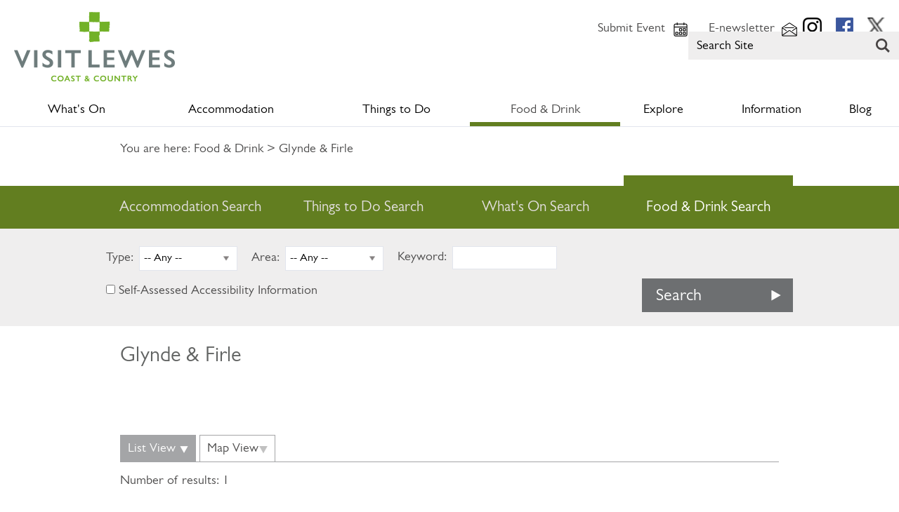

--- FILE ---
content_type: text/html; charset=utf-8
request_url: https://www.visitlewes.co.uk/food-and-drink/glynde-and-firle
body_size: 22480
content:
<!DOCTYPE html PUBLIC "-//W3C//DTD XHTML 1.0 Strict//EN" "http://www.w3.org/TR/xhtml1/DTD/xhtml1-strict.dtd">
<html xmlns="http://www.w3.org/1999/xhtml" xmlns:fb="http://www.facebook.com/2008/fbml" xmlns:og="http://ogp.me/ns#" xml:lang="en-GB" lang="en-GB">
<head>
    <title>Glynde &amp; Firle - Visit Lewes</title>
    <meta name="referrer" content="always" />
    <meta http-equiv="content-type" content="text/html; charset=UTF-8" />
    <meta name="viewport" content="width=device-width, initial-scale=1.0" />
    <meta name="googlebot" content="NOODP" />
    <link rel="Stylesheet" type="text/css" href="/styles/style_v63834636213.css" media="screen" />
    <link rel="Stylesheet" type="text/css" href="/styles/print_v63834636213.css" media="print" />
    <style>
    div.policyinformation span.error{color:red}
    .ui-datepicker{padding:.2em .2em 0;background:#CCCCCC none repeat scroll 0 0;font-size:85%;color:#000000;z-index:1000000} .ui-datepicker .ui-datepicker-header{position:relative;padding:.2em 0} .ui-datepicker .ui-datepicker-prev,.ui-datepicker .ui-datepicker-next{position:absolute;top:0;width:auto;height:1.8em;line-height:1.8em;color:#000000;cursor:pointer} .ui-datepicker .ui-datepicker-prev{left:2px} .ui-datepicker .ui-datepicker-next{right:2px} .ui-datepicker .ui-datepicker-title{margin:0 2.3em;line-height:1.8em;text-align:center;color:#DC241F;font-weight:bold} .ui-datepicker .ui-datepicker-title select{float:left;margin:1px 0} .ui-datepicker select.ui-datepicker-month-year{width:100%} .ui-datepicker select.ui-datepicker-month,.ui-datepicker select.ui-datepicker-year{width:49%} .ui-datepicker .ui-datepicker-title select.ui-datepicker-year{float:right} .ui-datepicker table{border:1px solid #000000;border-spacing:2px;border-collapse:separate;margin:0 0 .2em;background:#FFFFFF} .ui-datepicker th{padding:.3em .3em;text-align:center;font-weight:bold;border:0;background:#666666;color:#FFFFFF} .ui-datepicker td{border:0;padding:0} .ui-datepicker td a{color:#000000} .ui-datepicker td span,.ui-datepicker td a{display:block;padding:.2em;text-align:center;text-decoration:none} .ui-datepicker .ui-datepicker-buttonpane{background-image:none;margin:.7em 0 0 0;padding:0 .2em;border-left:0;border-right:0;border-bottom:0} .ui-datepicker .ui-datepicker-buttonpane button{float:right;margin:.5em .2em .4em;cursor:pointer;padding:.2em .6em .3em .6em;width:auto;overflow:visible} .ui-datepicker .ui-datepicker-buttonpane button.ui-datepicker-current{float:left} .ui-datepicker-calendar .ui-datepicker-current-day{background:#FF6666} .ui-datepicker-calendar .ui-datepicker-current-day a{color:#FFFFFF} .ui-datepicker-calendar .ui-datepicker-today{background:#666666} .ui-datepicker-calendar .ui-datepicker-today a{color:#FFFFFF} .ui-datepicker-calendar .ui-state-hover{background:#CCCCCC} .ui-datepicker-calendar .ui-state-disabled{color:#BFBFBF} .ui-datepicker.ui-datepicker-multi{width:auto} .ui-datepicker-multi .ui-datepicker-group{float:left} .ui-datepicker-multi .ui-datepicker-group table{width:95%;margin:0 auto .4em} .ui-datepicker-multi-2 .ui-datepicker-group{width:50%} .ui-datepicker-multi-3 .ui-datepicker-group{width:33.3%} .ui-datepicker-multi-4 .ui-datepicker-group{width:25%} .ui-datepicker-multi .ui-datepicker-group-last .ui-datepicker-header{border-left-width:0} .ui-datepicker-multi .ui-datepicker-group-middle .ui-datepicker-header{border-left-width:0} .ui-datepicker-multi .ui-datepicker-buttonpane{clear:left} .ui-datepicker-row-break{clear:both;width:100%} .ui-datepicker-rtl{direction:rtl} .ui-datepicker-rtl .ui-datepicker-prev{right:2px;left:auto} .ui-datepicker-rtl .ui-datepicker-next{left:2px;right:auto} .ui-datepicker-rtl .ui-datepicker-prev:hover{right:1px;left:auto} .ui-datepicker-rtl .ui-datepicker-next:hover{left:1px;right:auto} .ui-datepicker-rtl .ui-datepicker-buttonpane{clear:right} .ui-datepicker-rtl .ui-datepicker-buttonpane button{float:left} .ui-datepicker-rtl .ui-datepicker-buttonpane button.ui-datepicker-current{float:right} .ui-datepicker-rtl .ui-datepicker-group{float:right} .ui-datepicker-rtl .ui-datepicker-group-last .ui-datepicker-header{border-right-width:0;border-left-width:1px} .ui-datepicker-rtl .ui-datepicker-group-middle .ui-datepicker-header{border-right-width:0;border-left-width:1px} .ui-icon{text-indent:0} .ui-datepicker .ui-datepicker-prev span,.ui-datepicker .ui-datepicker-next span{display:block;left:0;margin-left:0;margin-top:0;position:relative;top:0}
    div.ctl_CookieWarning,div.ctl_CookieWarning *{margin:0;padding:0;border:0;font-size:100%;font:inherit;vertical-align:baseline;line-height:1.3em} div.ctl_CookieWarning{margin:0;padding:4px 0;width:100%;background:url("/engine/shared_gfx/CookieBarBackground.jpg") top right repeat-x #595959;color:White;border-bottom:2px solid #c0c0c0} div.ctl_CookieWarning div.CookieWarning{position:relative;width:860px;margin:8px auto;text-align:left} div.ctl_CookieWarning div.CookieMessage{width:750px;font-family:Verdana;font-size:9pt;text-align:center} div.ctl_CookieWarning a.CookieWarningHide{position:absolute;top:6px;right:0} div.CookieWarning div.CookieMessage a{color:#FFAD00} div.CookieWarning div.CookieMessage a:hover{color:#f1f1f1} div.ctl_CookieWarning a.CookieWarningHide img{border:none} div.CookieWarningPopup{padding:1em;color:#141414} div.CookieWarningPopupContent{margin-bottom:10px;height:505px;overflow:scroll;overflow-x:hidden;text-align:left} div.CookieWarningPopup h2.CookieWarningTitle{font-size:120%;font-weight:bold;text-align:center;padding-bottom:1em} div.CookieWarningPopupContent h2,div.CookieWarningPopupContent h3{font-weight:bold} div.CookieWarningPopupContent h2{font-size:120%} div.CookieWarningPopupContent h3{font-size:105%} div.CookieWarningPopupContent h4{font-size:100%} div.CookieWarningPopupContent h2,div.CookieWarningPopupContent h3,div.CookieWarningPopupContent h4,div.CookieWarningPopupContent ul,div.CookieWarningPopupContent p{padding-bottom:1em;font-size:9pt} div.CookieWarningPopupContent li{list-style-position:outside;list-style-type:disc;line-height:1.5em;margin-left:1.5em} div.CookieWarningPopupContent table{margin-bottom:1em} div.CookieWarningPopupContent th{font-weight:bold} div.CookieWarningPopupContent th,div.CookieWarningPopupContent td{text-align:left;padding:0.2em 0.5em;font-size:9pt} div.CookieWarningPopupContent h3 a,div.CookieWarningPopupContent h3 a:hover{color:#141414;text-decoration:none} div.CookieWarningPopupConfirm input{padding:0.2em 1em;font-size:9pt}
    .lazyLoadImageInProgressMessage{visibility:hidden;position:absolute} @media print{.lazyLoadImageInProgressMessage{visibility:visible;position:fixed;top:0;left:0;width:100%;height:100%;background:rgba(255,255,255,0.9);z-index:1000} .lazyLoadImageInProgressMessage span.notReadyYetMessage{display:block;font-size:24px;margin:50px 0;text-align:center} }
    </style>
    <script type="text/javascript" async src="https://www.googletagmanager.com/gtag/js?id=G-MH5SS7MT4E"></script>
    <script type="text/javascript"  src="/SharedJS/jQuery/1.12.4/jquery-1.12.4.min_v63775376442.js,/SharedJS/jQuery/migrate/1.4.1/jquery-migrate-1.4.1.min_v63775376444.js,/SharedJS/swfobject/2.0/swfobject_v63775376440.js,/SharedJS/NewMind/1.1.0/core-min_v63775376440.js,/SharedJS/jquery/plugins/jquery.isOnScreen_v63775376442.js,/SharedJS/jquery/plugins/blockui/jquery.blockui.2.7.0.min_v63775376442.js,/SharedJS/jquery/plugins/throttle-debounce/jquery.ba-throttle-debounce.min_v63775376442.js,/SharedJS/jquery/plugins/meganav/jquery.meganav.min_v63775376442.js,/SharedJS/hammer/hammer.min_v63775376440.js,/SharedJS/jquery/plugins/animate-enhanced/animate-enhanced.min_v63775376442.js,/SharedJS/jQuery/plugins/validate/1.7.1/jquery.validate.min_v63775376442.js,/SharedJS/jQuery/plugins/calendar/jquery.date_v63775376442.js,/SharedJS/jQuery/plugins/calendar/jquery.bgiframe_v63775376442.js,/SharedJS/jquery/ui/1.12.1/jquery-ui.min_v63775376442.js,/SharedJS/jQuery/UI/1.8.8/ui/i18n/jquery.ui.datepicker-en_v63775376442.js,/SharedJS/Freewall/1.0.6/freewall-min_v63775376440.js,/SharedJS/jquery/plugins/history/json2_v63775376442.js,/SharedJS/jquery/plugins/history/jquery.history_v63775376442.js,/SharedJS/jquery/plugins/bbq/jquery.ba-bbq.min_v63775376442.js"></script>
    <script type="text/javascript"  src="/JsHandlerMin/engine/javascript/Common_v63898125718.js,/engine/javascript/PersistentAttempt_v63898125718.js,/engine/javascript/BookmarkletsSupport_v63898125718.js,/engine/javascript/GoogleAnalyticsExtensions_v63898125718.js,/engine/javascript/CookieWarning_v63898125718.js,/engine/javascript/FeaturedGallery_v63898125718.js,/engine/javascript/Navigation_v63898125718.js,/engine/javascript/SiteSearch_v63898125718.js,/engine/javascript/LazyLoadImages_v63898125718.js,/engine/javascript/LazyLoadImagesExtensions_v63898125718.js,/engine/javascript/Media_v63898125718.js,/engine/javascript/Touch_v63898125718.js,/engine/javascript/SwipeGallery_v63898125718.js,/engine/javascript/ProductSearch_v63898125718.js,/engine/javascript/ProductSearchUrlRewriter_v63898125718.js,/engine/javascript/FoldToASCII_v63898125718.js,/engine/javascript/AvailCalendar_v63898125718.js,/engine/javascript/DatePicker_v63898125718.js,/engine/javascript/FeaturedItems_v63898125718.js,/engine/javascript/history_v63898125718.js,/engine/javascript/Ajax_v63898125718.js,/engine/javascript/DynamicMappingMain_v63898125718.js,/engine/javascript/photosynths_v63898125718.js,/engine/javascript/BookingUI_v63898125718.js,/engine/javascript/ProviderStats_v63898125718.js,/engine/javascript/ProductList_v63898125718.js"></script>
    <script type="text/javascript">
        window.NewMind=window.NewMind||{};NewMind.env={platform:{type:"enterprise",version:1.4,traceIsEnabled:false,maxUploadSizeInMB:15,sharedJSHost:"/SharedJS",interface:"http://lewes.etwp.net/",dms:"https://dms-nvg.newmindets.net/",dmsName:"NVG",disableWCAGCompliance:true},install:{mapping:{enabled:true,googleMapsApiKey:"AIzaSyB9B1LTbQtW-gQ6wtFBL5oRmQuyaxmiQGk",home:{lat:50.8742,lon:0.00772,zoom:13},maxprods:500,overrideicons:false,configurations:{}},excursion:{enabled:false}},page:{pagekey:5933,realurl:"/food-and-drink/glynde-and-firle",prodtypes:"",channelId:"ES-SLM",itinlibkey:3,gatrackexitlinks:false},search:{},excursion:[],lang:{languagecode:"en-GB"},imgs:{},html:{}};window.NewMind=window.NewMind||{};NewMind.DataCapture=NewMind.DataCapture||{};NewMind.DataCapture.Data={host:"https://datacapture.newmindmedia.com/",serverTimestampUtc:"2026-01-21T07:18:34.1429913Z"};(function(i,s,o,g,r,a,m){i['GoogleAnalyticsObject']=r;i[r]=i[r]||function(){(i[r].q=i[r].q||[]).push(arguments)},i[r].l=1*new Date();a=s.createElement(o),m=s.getElementsByTagName(o)[0];a.async=1;a.src=g;m.parentNode.insertBefore(a,m)})(window,document,'script','//www.google-analytics.com/analytics.js','ga');ga('create',"UA-72369120-1",'auto');ga('require','displayfeatures');ga('set','anonymizeIp',true);ga('send','pageview');window.dataLayer=window.dataLayer||[];function gtag(){window.dataLayer.push(arguments);}gtag('js',new Date());gtag('config','G-MH5SS7MT4E');
    </script>
    <meta name="theme-color" content="#627e20" />

<!-- Meta Pixel Code -->

<script>

!function(f,b,e,v,n,t,s)

{if(f.fbq)return;n=f.fbq=function(){n.callMethod?

n.callMethod.apply(n,arguments):n.queue.push(arguments)};

if(!f._fbq)f._fbq=n;n.push=n;n.loaded=!0;n.version='2.0';

n.queue=[];t=b.createElement(e);t.async=!0;

t.src=v;s=b.getElementsByTagName(e)[0];

s.parentNode.insertBefore(t,s)}(window, document,'script',

'https://connect.facebook.net/en_US/fbevents.js');

fbq('init', '622040880972788');

fbq('track', 'PageView');

</script>

<noscript><img height="1" width="1" style="display:none"

src=https://www.facebook.com/tr?id=622040880972788&ev=PageView&noscript=1

/></noscript>

<!-- End Meta Pixel Code -->
    <link rel="shortcut icon" href="/favicon.ico" />

</head>
<body class="en-gb">
    <script type="text/javascript"  src="/engine/jsLanguages.asp?langcode=en-GB"></script>

<!--[if lt IE 9]><script type="text/javascript" src="/javascript/ieClass.js"></script><![endif]--><div id="SkipContentWrapper"><div id="SkipContent"><div class="sys_control c64178 ctl_Content skipContentButton"><p><a tabindex="1" href="#mainContent">Skip To Main Content</a></p></div></div></div><div id="SocialMediaLinksOutsideWrapper"><div id="SocialMediaLinksWrapper"></div></div><div id="topWrapper"><div id="top"></div></div><div id="headerWrapper"><div id="header"><div class="sys_control c64191 ctl_Content mediaLogo"><ul>
    <li class="mediaLogoSite">
        <a href="/">
            <img alt="Site Logo" src="/images/logos/logo.png">
        </a>
    </li>
    <li class="mediaLogoPrint">
        <img alt="Print Logo" src="/images/logos/logo_print.gif">
    </li>
</ul></div><div class="sys_control c62673 ctl_FeaturedPages featuredPagesSocial"><ul class="featured"><li class="odd"><h3><a href="https://www.instagram.com/Visit.Lewes/">Instagram</a></h3><p class="image"><a href="https://www.instagram.com/Visit.Lewes/"><img src="/dbimgs/icon_instagram(1).png" alt="Thumbnail for Instagram" ></a></p></li>
<li class="even"><h3><a href="https://www.facebook.com/VisitLewesDistrict">Facebook</a></h3><p class="image"><a href="https://www.facebook.com/VisitLewesDistrict"><img src="/dbimgs/icon_facebook.png" alt="Thumbnail for Facebook" ></a></p></li>
<li class="odd"><h3><a href="https://twitter.com/enjoylewes">Twitter</a></h3><p class="image"><a href="https://twitter.com/enjoylewes"><img src="/dbimgs/twitter X New.png" alt="Thumbnail for Twitter" ></a></p></li>
</ul></div><div class="sys_control c63107 ctl_Navigation actionNav"><ul class="flatlist">
<li class="submit">
<a class="navTitle" href="/information/submit-event">Submit Event</a>
</li>
<li class="enews">
<a class="navTitle" href="/information/e-newsletter">E-newsletter</a>
</li>
</ul></div><div class="sys_control c64192 ctl_Content siteSearchIcon"><span>
<img src="/images/searchButtons/btn_sitesearch@x2.png" alt="Site Search Icon">
</span></div><div class="sys_control c64193 ctl_SiteSearchForm siteSearch"><form class="SearchSite" action="/information/site-search-results" method="get" role="search"><div class="form"><div class="row"><span class="label"><label for="search_64193" class="text">Site Search</label></span><span class="field"><input type="text" id="search_64193" name="search" value="" title="Search Site"/></span><span class="submit"><input type="image" src="/images/searchButtons/btn_sitesearch@x2.png" name="submit" value="submit" title="Site Search" class="submit" /></span></div></div></form></div><div id="siteSearchOverlay"><div class="siteSearchOverlayClose"></div></div></div></div><div id="navigationOutsideWrapper"><div id="navigationWrapper"><div class="sys_control c64181 ctl_Content dropdownmenu"><img alt="Dropdown Menu Image" src="/images/dropdownmenux2.png"></div><div class="sys_control c64180 ctl_Navigation navigationMain navigationMainResponsive navdown"><ul class="noscript">
<li class="whatsOn popup"><a class="navTitle" href="/whats-on" title="What’s On">What's On</a><ul id="whatsOn popup-sub1-5868" class="sub sub1" style="display:none">
<li class="c64180"><a class="navTitle" href="/whats-on/exhibitions">Exhibitions</a></li>
</ul>
</li>
<li class="accommodation"><a class="navTitle" href="/accommodation" title="Accommodation">Accommodation</a><ul id="accommodation-sub1-5870" class="sub sub1" style="display:none">
<li class="c64180"><a class="navTitle" href="/accommodation/hotels">Hotels</a><ul id="c64180-sub2-5883" class="sub sub2" style="display:none">
<li class="c64180"><a class="navTitle" href="/accommodation/hotels/lewes">Lewes</a></li>
<li class="c64180"><a class="navTitle" href="/accommodation/hotels/seaford">Seaford</a></li>
<li class="c64180"><a class="navTitle" href="/accommodation/hotels/peacehaven">Peacehaven</a></li>
<li class="c64180"><a class="navTitle" href="/accommodation/hotels/newhaven">Newhaven</a></li>
<li class="c64180"><a class="navTitle" href="/accommodation/hotels/villages">Villages</a></li>
</ul>
</li>
<li class="c64180"><a class="navTitle" href="/accommodation/bed-and-breakfasts">Bed &amp; Breakfasts</a><ul id="c64180-sub2-5884" class="sub sub2" style="display:none">
<li class="c64180"><a class="navTitle" href="/accommodation/bed-and-breakfasts/lewes">Lewes</a></li>
<li class="c64180"><a class="navTitle" href="/accommodation/bed-and-breakfasts/seaford">Seaford</a></li>
<li class="c64180"><a class="navTitle" href="/accommodation/bed-and-breakfasts/peacehaven">Peacehaven</a></li>
<li class="c64180"><a class="navTitle" href="/accommodation/bed-and-breakfasts/newhaven">Newhaven</a></li>
<li class="c64180"><a class="navTitle" href="/accommodation/bed-and-breakfasts/villages">Villages</a></li>
</ul>
</li>
<li class="c64180"><a class="navTitle" href="/accommodation/pubs-and-inns">Pubs &amp; Inns</a><ul id="c64180-sub2-5885" class="sub sub2" style="display:none">
<li class="c64180"><a class="navTitle" href="/accommodation/pubs-and-inns/lewes">Lewes</a></li>
<li class="c64180"><a class="navTitle" href="/accommodation/pubs-and-inns/seaford">Seaford</a></li>
<li class="c64180"><a class="navTitle" href="/accommodation/pubs-and-inns/peacehaven">Peacehaven</a></li>
<li class="c64180"><a class="navTitle" href="/accommodation/pubs-and-inns/newhaven">Newhaven</a></li>
<li class="c64180"><a class="navTitle" href="/accommodation/pubs-and-inns/villages">Villages</a></li>
</ul>
</li>
<li class="c64180"><a class="navTitle" href="/accommodation/self-catering">Self Catering</a><ul id="c64180-sub2-5886" class="sub sub2" style="display:none">
<li class="c64180"><a class="navTitle" href="/accommodation/self-catering/lewes">Lewes</a></li>
<li class="c64180"><a class="navTitle" href="/accommodation/self-catering/seaford">Seaford</a></li>
<li class="c64180"><a class="navTitle" href="/accommodation/self-catering/peacehaven">Peacehaven</a></li>
<li class="c64180"><a class="navTitle" href="/accommodation/self-catering/newhaven">Newhaven</a></li>
<li class="c64180"><a class="navTitle" href="/accommodation/self-catering/villages">Villages</a></li>
</ul>
</li>
<li class="c64180"><a class="navTitle" href="/accommodation/camping-and-glamping">Camping &amp; Glamping </a></li>
<li class="c64180"><a class="navTitle" href="/accommodation/other-accommodation">Other Accommodation </a></li>
<li class="c64180"><a class="navTitle" href="/accommodation/accessible">Accessible </a></li>
<li class="c64180"><a class="navTitle" href="/accommodation/pet-friendly">Pet Friendly</a></li>
</ul>
</li>
<li class="ttd"><a class="navTitle" href="/things-to-do" title="Things to Do">Things to Do</a><ul id="ttd-sub1-5869" class="sub sub1" style="display:none">
<li class="c64180"><a class="navTitle" href="/things-to-do/art-and-culture">Art &amp; Culture</a></li>
<li class="c64180"><a class="navTitle" href="/things-to-do/cycling">Cycling</a></li>
<li class="c64180"><a class="navTitle" href="/things-to-do/shopping">Shopping</a></li>
<li class="c64180"><a class="navTitle" href="/things-to-do/family-fun">Family Fun</a></li>
<li class="c64180"><a class="navTitle" href="/things-to-do/car-free">Car Free</a></li>
<li class="c64180"><a class="navTitle" href="/things-to-do/cinema-theatre">Cinema/Theatre</a></li>
<li class="c64180"><a class="navTitle" href="/things-to-do/trails-and-tours">Trails &amp; Tours</a></li>
<li class="c64180"><a class="navTitle" href="/things-to-do/sport-and-leisure">Sport &amp; Leisure</a></li>
<li class="c64180"><a class="navTitle" href="/things-to-do/attractions-by-area">Attractions by Area</a><ul id="c64180-sub2-5911" class="sub sub2" style="display:none">
<li class="c64180"><a class="navTitle" href="/things-to-do/attractions-by-area/lewes-town">Lewes Town</a></li>
<li class="c64180"><a class="navTitle" href="/things-to-do/attractions-by-area/seaford">Seaford</a></li>
<li class="c64180"><a class="navTitle" href="/things-to-do/attractions-by-area/ditchling-plumpton-and-falmer">Ditchling, Plumpton &amp; Falmer</a></li>
<li class="c64180"><a class="navTitle" href="/things-to-do/attractions-by-area/barcombe-and-chailey">Barcombe &amp; Chailey</a></li>
<li class="c64180"><a class="navTitle" href="/things-to-do/attractions-by-area/glynde-and-firle">Glynde &amp; Firle</a></li>
<li class="c64180"><a class="navTitle" href="/things-to-do/attractions-by-area/peacehaven">Peacehaven</a></li>
<li class="c64180"><a class="navTitle" href="/things-to-do/attractions-by-area/newhaven">Newhaven</a></li>
</ul>
</li>
</ul>
</li>
<li class="eating selected"><a class="navTitle" href="/food-and-drink" title="Food &amp; Drink">Food &amp; Drink</a><ul id="eating-sub1-5867" class="sub sub1" style="display:none">
<li class="c64180"><a class="navTitle" href="/food-and-drink/lewes-town">Lewes Town</a></li>
<li class="c64180"><a class="navTitle" href="/food-and-drink/seaford">Seaford</a></li>
<li class="c64180"><a class="navTitle" href="/food-and-drink/ditchling-plumpton-and-falmer">Ditchling, Plumpton &amp; Falmer</a></li>
<li class="c64180"><a class="navTitle" href="/food-and-drink/barcombe-and-chailey">Barcombe &amp; Chailey</a></li>
<li class="c64180 selected current"><a class="navTitle current" href="/food-and-drink/glynde-and-firle">Glynde &amp; Firle</a></li>
<li class="c64180"><a class="navTitle" href="/food-and-drink/peacehaven">Peacehaven</a></li>
<li class="c64180"><a class="navTitle" href="/food-and-drink/newhaven">Newhaven</a></li>
<li class="c64180"><a class="navTitle" href="/food-and-drink/farmshops">Farmshops</a></li>
<li class="c64180"><a class="navTitle" href="/food-and-drink/markets">Markets</a></li>
<li class="c64180"><a class="navTitle" href="/food-and-drink/breweries-and-vineyards">Breweries &amp; Vineyards</a></li>
</ul>
</li>
<li class="explore"><a class="navTitle" href="/explore">Explore</a><ul id="explore-sub1-5872" class="sub sub1" style="display:none">
<li class="c64180"><a class="navTitle" href="/explore/countryside">Countryside</a></li>
<li class="c64180"><a class="navTitle" href="/explore/south-downs-national-park">South Downs National Park</a></li>
<li class="c64180"><a class="navTitle" href="/explore/lewes-town">Lewes Town</a></li>
<li class="c64180"><a class="navTitle" href="/explore/seaford">Seaford</a></li>
<li class="c64180"><a class="navTitle" href="/explore/newhaven">Newhaven</a></li>
<li class="c64180"><a class="navTitle" href="/explore/peacehaven">Peacehaven</a></li>
<li class="c64180"><a class="navTitle" href="/explore/villages">Villages</a></li>
<li class="c64180"><a class="navTitle" href="/explore/beach">Seaford Beach</a></li>
<li class="c64180"><a class="navTitle" href="/explore/the-living-coast">The Living Coast</a></li>
<li class="c64180"><a class="navTitle" href="/explore/national-trust">National Trust</a></li>
<li class="c64180"><a class="navTitle" href="/explore/sussex-past">Sussex Past</a></li>
<li class="c64180"><a class="navTitle" href="/explore/nearby">Nearby</a></li>
<li class="c64180"><a class="navTitle" href="/explore/itineraries">Itineraries</a></li>
<li class="c64180"><a class="navTitle" href="/explore/cliff-safety-campaign">Cliff Safety Campaign</a></li>
</ul>
</li>
<li class="information"><a class="navTitle" href="/information">Information</a><ul id="information-sub1-5857" class="sub sub1" style="display:none">
<li class="c64180"><a class="navTitle" href="/information/how-to-get-here">How to Get Here</a></li>
<li class="c64180"><a class="navTitle" href="/information/lewes-bonfire">Lewes Bonfire</a></li>
<li class="c64180"><a class="navTitle" href="/information/maps">Maps</a></li>
<li class="c64180"><a class="navTitle" href="/information/tourist-information-centres">Tourist Information Centres</a></li>
<li class="c64180"><a class="navTitle" href="/information/press-and-filming">Press &amp; Filming</a></li>
<li class="c64180"><a class="navTitle" href="/information/advertise-with-us">Advertise with us </a></li>
<li class="c64180"><a class="navTitle" href="/information/accessible-lewes" title="Accessible Lewes">Accessible Lewes</a></li>
<li class="c64180"><a class="navTitle" href="/information/tourism-research">Tourism Research</a></li>
<li class="enews"><a class="navTitle" href="/information/e-newsletter">E-newsletter</a></li>
<li class="c64180"><a class="navTitle" href="/information/contact-us" title="Contact Us">Contact Us</a><ul id="c64180-sub2-5852" class="sub sub2" style="display:none">
<li class="c64180"><a class="navTitle" href="/information/contact-us/faqs">FAQs</a></li>
</ul>
</li>
<li class="c64180"><a class="navTitle" href="/information/accessibility-statement" title="Website Accessibility">Website Accessibility</a></li>
<li class="c64180"><a class="navTitle" href="/information/lewes-pound">Lewes Pound</a></li>
<li class="c64180"><a class="navTitle" href="/information/acknowledgements">Acknowledgements</a></li>
<li class="c64180"><a class="navTitle" href="/information/meet-the-people-of-the-district" title="Meet The People of Lewes District">Meet The People of Lewes District</a></li>
<li class="c64180"><a class="navTitle" href="/information/sustainability" title="Sustainability">Sustainability</a></li>
</ul>
</li>
<li class="blog"><a class="navTitle" href="/blog">Blog</a></li>
</ul>
<script type="text/javascript">$(function(){  $("div.c64180").megamenu({ 'columnsPerRow':4 }); });</script></div></div></div><div class="wrapperFullWidth wrapperFullWidthMedia"><div class="fullWidthInnerWrapper"></div></div><div class="wrapper"><div class="innerWrapper"><div class="sys_control c64189 ctl_Navigation navigationBreadcrumb"><p class="linkTrail">You are here: <a href="https://www.visitlewes.co.uk/food-and-drink" title="Food & Drink">Food &amp; Drink</a> &gt; Glynde &amp; Firle</p></div></div></div><div class="wrapperFullWidth searchWrapperTabs"><div class="fullWidthInnerWrapper"><div class="sys_control c64174 ctl_Content cftSearchTabs"><ul>
    <li class="acco"><div><span>Accommodation Search</span></div></li>
    <li class="ttd"><div><span>Things to Do Search</span></div></li>
    <li class="event"><div><span>What's On Search</span></div></li>
    <li class="food"><div><span>Food & Drink Search</span></div></li>
        <!--<li class="shop"><div><span>Shopping Search</span></div></li>-->
</ul></div></div></div><div class="wrapperFullWidth searchWrapper"><div class="fullWidthInnerWrapper"><div class="sys_control c64172 ctl_ProductSearch productSearchHorizontal productSearchAccoHor"><div class="accommodationSearchImg"><span class="ir" title="Accommodation Search"><span></span>Accommodation Search</span>
</div>

<form action="/accommodation/searchresults" method="get" id="refineBySearchForm" class="searchform refineBySearchForm">
<div class="form">
<input type="hidden" name="refined" value="1" />
</div>
<div class="row refine-category "><input type="hidden" name="refine-category" value="on" /><span class="label" id="src_category-64172-label">Type:</span>
<span class="field">
<select name="src_category" class="src_category" id="src_category" aria-labelledby="src_category-64172-label">
<option value="-1">-- Any --</option>
<option value="bandb691">B&amp;Bs and Guesthouses</option>
<option value="camping691">Camping &amp; Touring</option>
<option value="glamping691">Glamping</option>
<option value="hostels691">Groups, bunks and hostels</option>
<option value="hotels691">Hotels</option>
<option value="otheractivities691">Other Activities</option>
<option value="selfcatering691">Self-Catering</option>
<option value="statics691">Static Caravans, Lodges &amp; Chalets</option>
</select>
</span>
</div>
<div class="row refine-polygon "><input type="hidden" name="refine-polygon" value="on" /><span class="label" id="src_polygon-64172-label">Area:</span>
<span class="field">
<select name="src_polygon" class="src_polygon" id="src_polygon" aria-labelledby="src_polygon-64172-label">
<option value="-1">-- Any --</option>
<option value="1891">Barcombe</option>
<option value="1921">Chailey</option>
<option value="1911">Ditchling</option>
<option value="1881">Falmer</option>
<option value="1851">Firle</option>
<option value="1861">Glynde</option>
<option value="1841">Kingston</option>
<option value="1781">Lewes Town</option>
<option value="1801">Newhaven</option>
<option value="1811">Peacehaven</option>
<option value="1901">Plumpton</option>
<option value="1871">Ringmer</option>
<option value="1831">Rodmell</option>
<option value="1791">Seaford</option>
<option value="1821">Southease</option>
<option value="2001">Wivelsfield</option>
</select>
</span>
</div>
<div class="row refine-name "><input type="hidden" name="refine-name" value="on" /><span class="label" id="src_name-64172-label">Keyword:</span>
<span class="field">
<input type="text" id="ref_src_name_64172" name="src_name" aria-labelledby="src_name-64172-label" />
</span>
</div>
<div class="refine-tfa "><input type="hidden" name="refine-tfa" value="on" />
<div class="row">
<span class="field">
<input type="checkbox" id="tfa_64172" name="tfa" value="-1" class="checkbox" /><label for="tfa_64172" class="text" id="tfaLabel">Self-Assessed Accessibility Information</label>
</span>
</div>
</div>
<div class="row submitContainer"><span class="field">
<input type="submit" name="submit" value="Search" class="submit" />
</span></div>
</form>
<script type="text/javascript">
$(document).ready(NewMind.ETWP.ProductSearch.initBlockUI);
</script><script type="text/javascript">	NewMind.ETWP.ControlData[64172] =	{ SearchOpen: "<div class=\"accommodationSearchImg\"><span class=\"ir\" title=\"Accommodation Search\"><span><\/span>Accommodation Search<\/span>\r\n<\/div>\r\n\r\n<form action=\"\/accommodation\/searchresults\" method=\"get\" id=\"refineBySearchForm\" class=\"searchform refineBySearchForm\">\r\n<div class=\"form\">\r\n<input type=\"hidden\" name=\"refined\" value=\"1\" \/>\r\n<\/div>\r\n<div class=\"row refine-category \"><input type=\"hidden\" name=\"refine-category\" value=\"on\" \/><span class=\"label\" id=\"src_category-64172-label\">Type:<\/span>\r\n<span class=\"field\">\r\n<select name=\"src_category\" class=\"src_category\" id=\"src_category\" aria-labelledby=\"src_category-64172-label\">\r\n<option value=\"-1\">-- Any --<\/option>\r\n<option value=\"bandb691\">B&amp;Bs and Guesthouses<\/option>\r\n<option value=\"camping691\">Camping &amp; Touring<\/option>\r\n<option value=\"glamping691\">Glamping<\/option>\r\n<option value=\"hostels691\">Groups, bunks and hostels<\/option>\r\n<option value=\"hotels691\">Hotels<\/option>\r\n<option value=\"otheractivities691\">Other Activities<\/option>\r\n<option value=\"selfcatering691\">Self-Catering<\/option>\r\n<option value=\"statics691\">Static Caravans, Lodges &amp; Chalets<\/option>\r\n<\/select>\r\n<\/span>\r\n<\/div>\r\n<div class=\"row refine-polygon \"><input type=\"hidden\" name=\"refine-polygon\" value=\"on\" \/><span class=\"label\" id=\"src_polygon-64172-label\">Area:<\/span>\r\n<span class=\"field\">\r\n<select name=\"src_polygon\" class=\"src_polygon\" id=\"src_polygon\" aria-labelledby=\"src_polygon-64172-label\">\r\n<option value=\"-1\">-- Any --<\/option>\r\n<option value=\"1891\">Barcombe<\/option>\r\n<option value=\"1921\">Chailey<\/option>\r\n<option value=\"1911\">Ditchling<\/option>\r\n<option value=\"1881\">Falmer<\/option>\r\n<option value=\"1851\">Firle<\/option>\r\n<option value=\"1861\">Glynde<\/option>\r\n<option value=\"1841\">Kingston<\/option>\r\n<option value=\"1781\">Lewes Town<\/option>\r\n<option value=\"1801\">Newhaven<\/option>\r\n<option value=\"1811\">Peacehaven<\/option>\r\n<option value=\"1901\">Plumpton<\/option>\r\n<option value=\"1871\">Ringmer<\/option>\r\n<option value=\"1831\">Rodmell<\/option>\r\n<option value=\"1791\">Seaford<\/option>\r\n<option value=\"1821\">Southease<\/option>\r\n<option value=\"2001\">Wivelsfield<\/option>\r\n<\/select>\r\n<\/span>\r\n<\/div>\r\n<div class=\"row refine-name \"><input type=\"hidden\" name=\"refine-name\" value=\"on\" \/><span class=\"label\" id=\"src_name-64172-label\">Keyword:<\/span>\r\n<span class=\"field\">\r\n<input type=\"text\" id=\"ref_src_name_64172\" name=\"src_name\" aria-labelledby=\"src_name-64172-label\" \/>\r\n<\/span>\r\n<\/div>\r\n<div class=\"refine-tfa \"><input type=\"hidden\" name=\"refine-tfa\" value=\"on\" \/>\r\n<div class=\"row\">\r\n<span class=\"field\">\r\n<input type=\"checkbox\" id=\"tfa_64172\" name=\"tfa\" value=\"-1\" class=\"checkbox\" \/><label for=\"tfa_64172\" class=\"text\" id=\"tfaLabel\">Self-Assessed Accessibility Information<\/label>\r\n<\/span>\r\n<\/div>\r\n<\/div>\r\n<div class=\"row submitContainer\"><span class=\"field\">\r\n<input type=\"submit\" name=\"submit\" value=\"Search\" class=\"submit\" \/>\r\n<\/span><\/div>\r\n<\/form>\r\n", SearchClosed: "<a href=\"#\" rel=\"nofollow\" class=\"prodMltSrchLnk\"><div class=\"accommodationSearchImg\"><span class=\"ir\" title=\"Accommodation Search\"><span><\/span>Accommodation Search<\/span>\r\n<\/div>\r\n<\/a>", "Collapsible": false	}; </script></div><div class="sys_control c64171 ctl_ProductSearch productSearchHorizontal productSearchTtdHor"><div class="accommodationSearchImg"><span class="ir" title="Things to Do Search"><span></span>Things to Do Search</span>
</div>

<form action="/things-to-do/searchresults" method="get" id="refineBySearchForm" class="searchform refineBySearchForm">
<div class="form">
<input type="hidden" name="refined" value="1" />
</div>
<div class="row refine-category "><input type="hidden" name="refine-category" value="on" /><span class="label" id="src_category-64171-label">Type:</span>
<span class="field">
<select name="src_category" class="src_category" id="src_category" aria-labelledby="src_category-64171-label">
<option value="-1">-- Any --</option>
<option value="specialityshops691">Antiques, Books &amp; Specialities</option>
<option value="artscrafts691">Arts, Crafts &amp; Galleries</option>
<option value="biking691">Biking</option>
<option value="clothingshops691">Clothing, Jewellery &amp; Boutiques</option>
<option value="giftshops691">Crafts &amp; Gifts</option>
<option value="foodshops691">Food &amp; Local Produce</option>
<option value="funsports691">Fun Sports</option>
<option value="golf691">Golf</option>
<option value="grouptravelvisi691">Group Travel Visits</option>
<option value="healthbeautysho691">Health &amp; Beauty</option>
<option value="leisurecentres691">Health &amp; Leisure Centres</option>
<option value="history691">History &amp; Heritage</option>
<option value="homesgardenssho691">Homes &amp; Gardens</option>
<option value="museums691">Museums</option>
<option value="otheractivities691">Other Activities</option>
<option value="sportsshops691">Outdoor &amp; Sports</option>
<option value="parksgardens691">Parks &amp; Gardens</option>
<option value="scenicplaces691">Scenic Places</option>
<option value="seasidelocation691">Seaside Locations</option>
<option value="shoppingcentre691">Shopping &amp; Outlet Centres</option>
<option value="sports691">Sports</option>
<option value="entertainment691">Theatres, Entertainment &amp; Nightlife</option>
<option value="themedattractio691">Themed Attractions &amp; Parks</option>
<option value="unassigned691">Unassigned</option>
<option value="walking691">Walking &amp; Hiking</option>
<option value="watersports691">Watersports</option>
<option value="wildlifenature691">Wildlife &amp; Nature</option>
</select>
</span>
</div>
<div class="row refine-polygon "><input type="hidden" name="refine-polygon" value="on" /><span class="label" id="src_polygon-64171-label">Area:</span>
<span class="field">
<select name="src_polygon" class="src_polygon" id="src_polygon" aria-labelledby="src_polygon-64171-label">
<option value="-1">-- Any --</option>
<option value="1891">Barcombe</option>
<option value="1921">Chailey</option>
<option value="1911">Ditchling</option>
<option value="1881">Falmer</option>
<option value="1851">Firle</option>
<option value="1861">Glynde</option>
<option value="1841">Kingston</option>
<option value="1781">Lewes Town</option>
<option value="1801">Newhaven</option>
<option value="1811">Peacehaven</option>
<option value="1901">Plumpton</option>
<option value="1871">Ringmer</option>
<option value="1831">Rodmell</option>
<option value="1791">Seaford</option>
<option value="1821">Southease</option>
<option value="2001">Wivelsfield</option>
</select>
</span>
</div>
<div class="row refine-name "><input type="hidden" name="refine-name" value="on" /><span class="label" id="src_name-64171-label">Keyword:</span>
<span class="field">
<input type="text" id="ref_src_name_64171" name="src_name" aria-labelledby="src_name-64171-label" />
</span>
</div>
<div class="refine-tfa "><input type="hidden" name="refine-tfa" value="on" />
<div class="row">
<span class="field">
<input type="checkbox" id="tfa_64171" name="tfa" value="-1" class="checkbox" /><label for="tfa_64171" class="text" id="tfaLabel">Self-Assessed Accessibility Information</label>
</span>
</div>
</div>
<div class="row submitContainer"><span class="field">
<input type="submit" name="submit" value="Search" class="submit" />
</span></div>
</form>
<script type="text/javascript">
$(document).ready(NewMind.ETWP.ProductSearch.initBlockUI);
</script><script type="text/javascript">	NewMind.ETWP.ControlData[64171] =	{ SearchOpen: "<div class=\"accommodationSearchImg\"><span class=\"ir\" title=\"Things to Do Search\"><span><\/span>Things to Do Search<\/span>\r\n<\/div>\r\n\r\n<form action=\"\/things-to-do\/searchresults\" method=\"get\" id=\"refineBySearchForm\" class=\"searchform refineBySearchForm\">\r\n<div class=\"form\">\r\n<input type=\"hidden\" name=\"refined\" value=\"1\" \/>\r\n<\/div>\r\n<div class=\"row refine-category \"><input type=\"hidden\" name=\"refine-category\" value=\"on\" \/><span class=\"label\" id=\"src_category-64171-label\">Type:<\/span>\r\n<span class=\"field\">\r\n<select name=\"src_category\" class=\"src_category\" id=\"src_category\" aria-labelledby=\"src_category-64171-label\">\r\n<option value=\"-1\">-- Any --<\/option>\r\n<option value=\"specialityshops691\">Antiques, Books &amp; Specialities<\/option>\r\n<option value=\"artscrafts691\">Arts, Crafts &amp; Galleries<\/option>\r\n<option value=\"biking691\">Biking<\/option>\r\n<option value=\"clothingshops691\">Clothing, Jewellery &amp; Boutiques<\/option>\r\n<option value=\"giftshops691\">Crafts &amp; Gifts<\/option>\r\n<option value=\"foodshops691\">Food &amp; Local Produce<\/option>\r\n<option value=\"funsports691\">Fun Sports<\/option>\r\n<option value=\"golf691\">Golf<\/option>\r\n<option value=\"grouptravelvisi691\">Group Travel Visits<\/option>\r\n<option value=\"healthbeautysho691\">Health &amp; Beauty<\/option>\r\n<option value=\"leisurecentres691\">Health &amp; Leisure Centres<\/option>\r\n<option value=\"history691\">History &amp; Heritage<\/option>\r\n<option value=\"homesgardenssho691\">Homes &amp; Gardens<\/option>\r\n<option value=\"museums691\">Museums<\/option>\r\n<option value=\"otheractivities691\">Other Activities<\/option>\r\n<option value=\"sportsshops691\">Outdoor &amp; Sports<\/option>\r\n<option value=\"parksgardens691\">Parks &amp; Gardens<\/option>\r\n<option value=\"scenicplaces691\">Scenic Places<\/option>\r\n<option value=\"seasidelocation691\">Seaside Locations<\/option>\r\n<option value=\"shoppingcentre691\">Shopping &amp; Outlet Centres<\/option>\r\n<option value=\"sports691\">Sports<\/option>\r\n<option value=\"entertainment691\">Theatres, Entertainment &amp; Nightlife<\/option>\r\n<option value=\"themedattractio691\">Themed Attractions &amp; Parks<\/option>\r\n<option value=\"unassigned691\">Unassigned<\/option>\r\n<option value=\"walking691\">Walking &amp; Hiking<\/option>\r\n<option value=\"watersports691\">Watersports<\/option>\r\n<option value=\"wildlifenature691\">Wildlife &amp; Nature<\/option>\r\n<\/select>\r\n<\/span>\r\n<\/div>\r\n<div class=\"row refine-polygon \"><input type=\"hidden\" name=\"refine-polygon\" value=\"on\" \/><span class=\"label\" id=\"src_polygon-64171-label\">Area:<\/span>\r\n<span class=\"field\">\r\n<select name=\"src_polygon\" class=\"src_polygon\" id=\"src_polygon\" aria-labelledby=\"src_polygon-64171-label\">\r\n<option value=\"-1\">-- Any --<\/option>\r\n<option value=\"1891\">Barcombe<\/option>\r\n<option value=\"1921\">Chailey<\/option>\r\n<option value=\"1911\">Ditchling<\/option>\r\n<option value=\"1881\">Falmer<\/option>\r\n<option value=\"1851\">Firle<\/option>\r\n<option value=\"1861\">Glynde<\/option>\r\n<option value=\"1841\">Kingston<\/option>\r\n<option value=\"1781\">Lewes Town<\/option>\r\n<option value=\"1801\">Newhaven<\/option>\r\n<option value=\"1811\">Peacehaven<\/option>\r\n<option value=\"1901\">Plumpton<\/option>\r\n<option value=\"1871\">Ringmer<\/option>\r\n<option value=\"1831\">Rodmell<\/option>\r\n<option value=\"1791\">Seaford<\/option>\r\n<option value=\"1821\">Southease<\/option>\r\n<option value=\"2001\">Wivelsfield<\/option>\r\n<\/select>\r\n<\/span>\r\n<\/div>\r\n<div class=\"row refine-name \"><input type=\"hidden\" name=\"refine-name\" value=\"on\" \/><span class=\"label\" id=\"src_name-64171-label\">Keyword:<\/span>\r\n<span class=\"field\">\r\n<input type=\"text\" id=\"ref_src_name_64171\" name=\"src_name\" aria-labelledby=\"src_name-64171-label\" \/>\r\n<\/span>\r\n<\/div>\r\n<div class=\"refine-tfa \"><input type=\"hidden\" name=\"refine-tfa\" value=\"on\" \/>\r\n<div class=\"row\">\r\n<span class=\"field\">\r\n<input type=\"checkbox\" id=\"tfa_64171\" name=\"tfa\" value=\"-1\" class=\"checkbox\" \/><label for=\"tfa_64171\" class=\"text\" id=\"tfaLabel\">Self-Assessed Accessibility Information<\/label>\r\n<\/span>\r\n<\/div>\r\n<\/div>\r\n<div class=\"row submitContainer\"><span class=\"field\">\r\n<input type=\"submit\" name=\"submit\" value=\"Search\" class=\"submit\" \/>\r\n<\/span><\/div>\r\n<\/form>\r\n", SearchClosed: "<a href=\"#\" rel=\"nofollow\" class=\"prodMltSrchLnk\"><div class=\"accommodationSearchImg\"><span class=\"ir\" title=\"Things to Do Search\"><span><\/span>Things to Do Search<\/span>\r\n<\/div>\r\n<\/a>", "Collapsible": false	}; </script></div><div class="sys_control c64170 ctl_ProductSearch productSearchHorizontal productSearchEvenHor"><div class="accommodationSearchImg"><span class="ir" title="What&#39;s On Search"><span></span>What&#39;s On Search</span>
</div>

<form action="/whats-on/searchresults" method="get" id="refineBySearchForm" class="searchform refineBySearchForm">
<div class="form">
<input type="hidden" name="refined" value="1" />
</div>
<div class="row refine-date "><input type="hidden" name="refine-date" value="on" /><span class="label" id="date-64170-label">Dates</span>
<div class="row">
<span class="label"><label id="start-day-64170-label">Start Date:</label></span>
<span class="field calStartDate">
<label class="hidden">Day:</label>
<select name="start_day" class="day">
<option value="1">01</option>
<option value="2">02</option>
<option value="3">03</option>
<option value="4">04</option>
<option value="5">05</option>
<option value="6">06</option>
<option value="7">07</option>
<option value="8">08</option>
<option value="9">09</option>
<option value="10">10</option>
<option value="11">11</option>
<option value="12">12</option>
<option value="13">13</option>
<option value="14">14</option>
<option value="15">15</option>
<option value="16">16</option>
<option value="17">17</option>
<option value="18">18</option>
<option value="19">19</option>
<option value="20">20</option>
<option value="21" selected="selected">21</option>
<option value="22">22</option>
<option value="23">23</option>
<option value="24">24</option>
<option value="25">25</option>
<option value="26">26</option>
<option value="27">27</option>
<option value="28">28</option>
<option value="29">29</option>
<option value="30">30</option>
<option value="31">31</option>
</select>
<label class="hidden">Month:</label>
<select name="start_month" class="month">
<option value="1" selected="selected">Jan </option>
<option value="2">Feb </option>
<option value="3">Mar </option>
<option value="4">Apr </option>
<option value="5">May </option>
<option value="6">June </option>
<option value="7">July </option>
<option value="8">Aug </option>
<option value="9">Sept </option>
<option value="10">Oct </option>
<option value="11">Nov</option>
<option value="12">Dec </option>
</select>
<label class="hidden">Year:</label>
<select name="start_year" class="year">
<option value="2026" selected="selected">2026</option>
<option value="2027">2027</option>
<option value="2028">2028</option>
<option value="2029">2029</option>
<option value="2030">2030</option>
<option value="2031">2031</option>
<option value="2032">2032</option>
<option value="2033">2033</option>
<option value="2034">2034</option>
<option value="2035">2035</option>
<option value="2036">2036</option>
</select>
</span>
</div>
<div class="row">
<span class="label"><label id="end-day-64170-label">End Date:</label></span>
<span class="field calEndDate">
<label class="hidden">Day:</label>
<select name="end_day" class="day">
<option value="1">01</option>
<option value="2">02</option>
<option value="3">03</option>
<option value="4">04</option>
<option value="5">05</option>
<option value="6">06</option>
<option value="7">07</option>
<option value="8">08</option>
<option value="9">09</option>
<option value="10">10</option>
<option value="11">11</option>
<option value="12">12</option>
<option value="13">13</option>
<option value="14">14</option>
<option value="15">15</option>
<option value="16">16</option>
<option value="17">17</option>
<option value="18">18</option>
<option value="19">19</option>
<option value="20">20</option>
<option value="21" selected="selected">21</option>
<option value="22">22</option>
<option value="23">23</option>
<option value="24">24</option>
<option value="25">25</option>
<option value="26">26</option>
<option value="27">27</option>
<option value="28">28</option>
<option value="29">29</option>
<option value="30">30</option>
<option value="31">31</option>
</select>
<label class="hidden">Month:</label>
<select name="end_month" class="month">
<option value="1">Jan </option>
<option value="2" selected="selected">Feb </option>
<option value="3">Mar </option>
<option value="4">Apr </option>
<option value="5">May </option>
<option value="6">June </option>
<option value="7">July </option>
<option value="8">Aug </option>
<option value="9">Sept </option>
<option value="10">Oct </option>
<option value="11">Nov</option>
<option value="12">Dec </option>
</select>
<label class="hidden">Year:</label>
<select name="end_year" class="year">
<option value="2026" selected="selected">2026</option>
<option value="2027">2027</option>
<option value="2028">2028</option>
<option value="2029">2029</option>
<option value="2030">2030</option>
<option value="2031">2031</option>
<option value="2032">2032</option>
<option value="2033">2033</option>
<option value="2034">2034</option>
<option value="2035">2035</option>
<option value="2036">2036</option>
</select>
</span>
</div>
<div class="row">
<span class="field anydate">
<input type="checkbox" name="src_anydate" id="ref_src_anydate_64170" value="yes" class="checkbox" />
<label for="ref_src_anydate_64170">Any date in the future</label>
</span>
</div>
</div>
<div class="row refine-category "><input type="hidden" name="refine-category" value="on" /><span class="label" id="src_category-64170-label">Type:</span>
<span class="field">
<select name="src_category" class="src_category" id="src_category" aria-labelledby="src_category-64170-label">
<option value="-1">-- Any --</option>
<option value="activitiesexhib691">Activities, Workshops &amp; Exhibitions</option>
<option value="countrysideeven691">Countryside &amp; Crafts</option>
<option value="fairsmarkets691">Fairs, Festivals &amp; Markets</option>
<option value="foodevents691">Food &amp; Drink Events</option>
<option value="history691">History &amp; Heritage</option>
<option value="musicdance691">Music &amp; Dance</option>
<option value="otheractivities691">Other Activities</option>
<option value="playsfilms691">Plays, Films &amp; Shows</option>
<option value="leisureevents691">Sport &amp; Leisure Events</option>
<option value="walkingevents691">Walking Events</option>
</select>
</span>
</div>
<div class="row refine-polygon "><input type="hidden" name="refine-polygon" value="on" /><span class="label" id="src_polygon-64170-label">Area:</span>
<span class="field">
<select name="src_polygon" class="src_polygon" id="src_polygon" aria-labelledby="src_polygon-64170-label">
<option value="-1">-- Any --</option>
<option value="1891">Barcombe</option>
<option value="1921">Chailey</option>
<option value="1911">Ditchling</option>
<option value="1881">Falmer</option>
<option value="1851">Firle</option>
<option value="1861">Glynde</option>
<option value="1841">Kingston</option>
<option value="1781">Lewes Town</option>
<option value="1801">Newhaven</option>
<option value="1811">Peacehaven</option>
<option value="1901">Plumpton</option>
<option value="1871">Ringmer</option>
<option value="1831">Rodmell</option>
<option value="1791">Seaford</option>
<option value="1821">Southease</option>
<option value="2001">Wivelsfield</option>
</select>
</span>
</div>
<div class="row refine-name "><input type="hidden" name="refine-name" value="on" /><span class="label" id="src_name-64170-label">Keyword:</span>
<span class="field">
<input type="text" id="ref_src_name_64170" name="src_name" aria-labelledby="src_name-64170-label" />
</span>
</div>
<div class="refine-tfa "><input type="hidden" name="refine-tfa" value="on" />
<div class="row">
<span class="field">
<input type="checkbox" id="tfa_64170" name="tfa" value="-1" class="checkbox" /><label for="tfa_64170" class="text" id="tfaLabel">Self-Assessed Accessibility Information</label>
</span>
</div>
</div>
<div class="row submitContainer"><span class="field">
<input type="submit" name="submit" value="Search" class="submit" />
</span></div>
</form>
<script type="text/javascript">
$(document).ready(NewMind.ETWP.ProductSearch.initBlockUI);
</script><script type="text/javascript">	NewMind.ETWP.ControlData[64170] =	{ SearchOpen: "<div class=\"accommodationSearchImg\"><span class=\"ir\" title=\"What&#39;s On Search\"><span><\/span>What&#39;s On Search<\/span>\r\n<\/div>\r\n\r\n<form action=\"\/whats-on\/searchresults\" method=\"get\" id=\"refineBySearchForm\" class=\"searchform refineBySearchForm\">\r\n<div class=\"form\">\r\n<input type=\"hidden\" name=\"refined\" value=\"1\" \/>\r\n<\/div>\r\n<div class=\"row refine-date \"><input type=\"hidden\" name=\"refine-date\" value=\"on\" \/><span class=\"label\" id=\"date-64170-label\">Dates<\/span>\r\n<div class=\"row\">\r\n<span class=\"label\"><label id=\"start-day-64170-label\">Start Date:<\/label><\/span>\r\n<span class=\"field calStartDate\">\r\n<label class=\"hidden\">Day:<\/label>\r\n<select name=\"start_day\" class=\"day\">\r\n<option value=\"1\">01<\/option>\r\n<option value=\"2\">02<\/option>\r\n<option value=\"3\">03<\/option>\r\n<option value=\"4\">04<\/option>\r\n<option value=\"5\">05<\/option>\r\n<option value=\"6\">06<\/option>\r\n<option value=\"7\">07<\/option>\r\n<option value=\"8\">08<\/option>\r\n<option value=\"9\">09<\/option>\r\n<option value=\"10\">10<\/option>\r\n<option value=\"11\">11<\/option>\r\n<option value=\"12\">12<\/option>\r\n<option value=\"13\">13<\/option>\r\n<option value=\"14\">14<\/option>\r\n<option value=\"15\">15<\/option>\r\n<option value=\"16\">16<\/option>\r\n<option value=\"17\">17<\/option>\r\n<option value=\"18\">18<\/option>\r\n<option value=\"19\">19<\/option>\r\n<option value=\"20\">20<\/option>\r\n<option value=\"21\" selected=\"selected\">21<\/option>\r\n<option value=\"22\">22<\/option>\r\n<option value=\"23\">23<\/option>\r\n<option value=\"24\">24<\/option>\r\n<option value=\"25\">25<\/option>\r\n<option value=\"26\">26<\/option>\r\n<option value=\"27\">27<\/option>\r\n<option value=\"28\">28<\/option>\r\n<option value=\"29\">29<\/option>\r\n<option value=\"30\">30<\/option>\r\n<option value=\"31\">31<\/option>\r\n<\/select>\r\n<label class=\"hidden\">Month:<\/label>\r\n<select name=\"start_month\" class=\"month\">\r\n<option value=\"1\" selected=\"selected\">Jan <\/option>\r\n<option value=\"2\">Feb <\/option>\r\n<option value=\"3\">Mar <\/option>\r\n<option value=\"4\">Apr <\/option>\r\n<option value=\"5\">May <\/option>\r\n<option value=\"6\">June <\/option>\r\n<option value=\"7\">July <\/option>\r\n<option value=\"8\">Aug <\/option>\r\n<option value=\"9\">Sept <\/option>\r\n<option value=\"10\">Oct <\/option>\r\n<option value=\"11\">Nov<\/option>\r\n<option value=\"12\">Dec <\/option>\r\n<\/select>\r\n<label class=\"hidden\">Year:<\/label>\r\n<select name=\"start_year\" class=\"year\">\r\n<option value=\"2026\" selected=\"selected\">2026<\/option>\r\n<option value=\"2027\">2027<\/option>\r\n<option value=\"2028\">2028<\/option>\r\n<option value=\"2029\">2029<\/option>\r\n<option value=\"2030\">2030<\/option>\r\n<option value=\"2031\">2031<\/option>\r\n<option value=\"2032\">2032<\/option>\r\n<option value=\"2033\">2033<\/option>\r\n<option value=\"2034\">2034<\/option>\r\n<option value=\"2035\">2035<\/option>\r\n<option value=\"2036\">2036<\/option>\r\n<\/select>\r\n<\/span>\r\n<\/div>\r\n<div class=\"row\">\r\n<span class=\"label\"><label id=\"end-day-64170-label\">End Date:<\/label><\/span>\r\n<span class=\"field calEndDate\">\r\n<label class=\"hidden\">Day:<\/label>\r\n<select name=\"end_day\" class=\"day\">\r\n<option value=\"1\">01<\/option>\r\n<option value=\"2\">02<\/option>\r\n<option value=\"3\">03<\/option>\r\n<option value=\"4\">04<\/option>\r\n<option value=\"5\">05<\/option>\r\n<option value=\"6\">06<\/option>\r\n<option value=\"7\">07<\/option>\r\n<option value=\"8\">08<\/option>\r\n<option value=\"9\">09<\/option>\r\n<option value=\"10\">10<\/option>\r\n<option value=\"11\">11<\/option>\r\n<option value=\"12\">12<\/option>\r\n<option value=\"13\">13<\/option>\r\n<option value=\"14\">14<\/option>\r\n<option value=\"15\">15<\/option>\r\n<option value=\"16\">16<\/option>\r\n<option value=\"17\">17<\/option>\r\n<option value=\"18\">18<\/option>\r\n<option value=\"19\">19<\/option>\r\n<option value=\"20\">20<\/option>\r\n<option value=\"21\" selected=\"selected\">21<\/option>\r\n<option value=\"22\">22<\/option>\r\n<option value=\"23\">23<\/option>\r\n<option value=\"24\">24<\/option>\r\n<option value=\"25\">25<\/option>\r\n<option value=\"26\">26<\/option>\r\n<option value=\"27\">27<\/option>\r\n<option value=\"28\">28<\/option>\r\n<option value=\"29\">29<\/option>\r\n<option value=\"30\">30<\/option>\r\n<option value=\"31\">31<\/option>\r\n<\/select>\r\n<label class=\"hidden\">Month:<\/label>\r\n<select name=\"end_month\" class=\"month\">\r\n<option value=\"1\">Jan <\/option>\r\n<option value=\"2\" selected=\"selected\">Feb <\/option>\r\n<option value=\"3\">Mar <\/option>\r\n<option value=\"4\">Apr <\/option>\r\n<option value=\"5\">May <\/option>\r\n<option value=\"6\">June <\/option>\r\n<option value=\"7\">July <\/option>\r\n<option value=\"8\">Aug <\/option>\r\n<option value=\"9\">Sept <\/option>\r\n<option value=\"10\">Oct <\/option>\r\n<option value=\"11\">Nov<\/option>\r\n<option value=\"12\">Dec <\/option>\r\n<\/select>\r\n<label class=\"hidden\">Year:<\/label>\r\n<select name=\"end_year\" class=\"year\">\r\n<option value=\"2026\" selected=\"selected\">2026<\/option>\r\n<option value=\"2027\">2027<\/option>\r\n<option value=\"2028\">2028<\/option>\r\n<option value=\"2029\">2029<\/option>\r\n<option value=\"2030\">2030<\/option>\r\n<option value=\"2031\">2031<\/option>\r\n<option value=\"2032\">2032<\/option>\r\n<option value=\"2033\">2033<\/option>\r\n<option value=\"2034\">2034<\/option>\r\n<option value=\"2035\">2035<\/option>\r\n<option value=\"2036\">2036<\/option>\r\n<\/select>\r\n<\/span>\r\n<\/div>\r\n<div class=\"row\">\r\n<span class=\"field anydate\">\r\n<input type=\"checkbox\" name=\"src_anydate\" id=\"ref_src_anydate_64170\" value=\"yes\" class=\"checkbox\" \/>\r\n<label for=\"ref_src_anydate_64170\">Any date in the future<\/label>\r\n<\/span>\r\n<\/div>\r\n<\/div>\r\n<div class=\"row refine-category \"><input type=\"hidden\" name=\"refine-category\" value=\"on\" \/><span class=\"label\" id=\"src_category-64170-label\">Type:<\/span>\r\n<span class=\"field\">\r\n<select name=\"src_category\" class=\"src_category\" id=\"src_category\" aria-labelledby=\"src_category-64170-label\">\r\n<option value=\"-1\">-- Any --<\/option>\r\n<option value=\"activitiesexhib691\">Activities, Workshops &amp; Exhibitions<\/option>\r\n<option value=\"countrysideeven691\">Countryside &amp; Crafts<\/option>\r\n<option value=\"fairsmarkets691\">Fairs, Festivals &amp; Markets<\/option>\r\n<option value=\"foodevents691\">Food &amp; Drink Events<\/option>\r\n<option value=\"history691\">History &amp; Heritage<\/option>\r\n<option value=\"musicdance691\">Music &amp; Dance<\/option>\r\n<option value=\"otheractivities691\">Other Activities<\/option>\r\n<option value=\"playsfilms691\">Plays, Films &amp; Shows<\/option>\r\n<option value=\"leisureevents691\">Sport &amp; Leisure Events<\/option>\r\n<option value=\"walkingevents691\">Walking Events<\/option>\r\n<\/select>\r\n<\/span>\r\n<\/div>\r\n<div class=\"row refine-polygon \"><input type=\"hidden\" name=\"refine-polygon\" value=\"on\" \/><span class=\"label\" id=\"src_polygon-64170-label\">Area:<\/span>\r\n<span class=\"field\">\r\n<select name=\"src_polygon\" class=\"src_polygon\" id=\"src_polygon\" aria-labelledby=\"src_polygon-64170-label\">\r\n<option value=\"-1\">-- Any --<\/option>\r\n<option value=\"1891\">Barcombe<\/option>\r\n<option value=\"1921\">Chailey<\/option>\r\n<option value=\"1911\">Ditchling<\/option>\r\n<option value=\"1881\">Falmer<\/option>\r\n<option value=\"1851\">Firle<\/option>\r\n<option value=\"1861\">Glynde<\/option>\r\n<option value=\"1841\">Kingston<\/option>\r\n<option value=\"1781\">Lewes Town<\/option>\r\n<option value=\"1801\">Newhaven<\/option>\r\n<option value=\"1811\">Peacehaven<\/option>\r\n<option value=\"1901\">Plumpton<\/option>\r\n<option value=\"1871\">Ringmer<\/option>\r\n<option value=\"1831\">Rodmell<\/option>\r\n<option value=\"1791\">Seaford<\/option>\r\n<option value=\"1821\">Southease<\/option>\r\n<option value=\"2001\">Wivelsfield<\/option>\r\n<\/select>\r\n<\/span>\r\n<\/div>\r\n<div class=\"row refine-name \"><input type=\"hidden\" name=\"refine-name\" value=\"on\" \/><span class=\"label\" id=\"src_name-64170-label\">Keyword:<\/span>\r\n<span class=\"field\">\r\n<input type=\"text\" id=\"ref_src_name_64170\" name=\"src_name\" aria-labelledby=\"src_name-64170-label\" \/>\r\n<\/span>\r\n<\/div>\r\n<div class=\"refine-tfa \"><input type=\"hidden\" name=\"refine-tfa\" value=\"on\" \/>\r\n<div class=\"row\">\r\n<span class=\"field\">\r\n<input type=\"checkbox\" id=\"tfa_64170\" name=\"tfa\" value=\"-1\" class=\"checkbox\" \/><label for=\"tfa_64170\" class=\"text\" id=\"tfaLabel\">Self-Assessed Accessibility Information<\/label>\r\n<\/span>\r\n<\/div>\r\n<\/div>\r\n<div class=\"row submitContainer\"><span class=\"field\">\r\n<input type=\"submit\" name=\"submit\" value=\"Search\" class=\"submit\" \/>\r\n<\/span><\/div>\r\n<\/form>\r\n", SearchClosed: "<a href=\"#\" rel=\"nofollow\" class=\"prodMltSrchLnk\"><div class=\"accommodationSearchImg\"><span class=\"ir\" title=\"What&#39;s On Search\"><span><\/span>What&#39;s On Search<\/span>\r\n<\/div>\r\n<\/a>", "Collapsible": false	}; </script></div><div id="openSearch" class="sys_control c64169 ctl_ProductSearch productSearchHorizontal productSearchCateHor"><div class="accommodationSearchImg"><span class="ir" title="Food &amp; Drink Search"><span></span>Food &amp; Drink Search</span>
</div>

<form action="/food-and-drink/searchresults" method="get" id="refineBySearchForm" class="searchform refineBySearchForm">
<div class="form">
<input type="hidden" name="refined" value="1" />
</div>
<div class="row refine-category "><input type="hidden" name="refine-category" value="on" /><span class="label" id="src_category-64169-label">Type:</span>
<span class="field">
<select name="src_category" class="src_category" id="src_category" aria-labelledby="src_category-64169-label">
<option value="-1">-- Any --</option>
<option value="fastfood691">Fast Food &amp; Takeaways</option>
<option value="foodshops691">Food &amp; Local Produce</option>
<option value="grouptraveleati691">Group Travel Eating Out</option>
<option value="otheractivities691">Other Activities</option>
<option value="pubsbars691">Pubs, Inns &amp; Bars</option>
<option value="restaurants691">Restaurants &amp; Bistros</option>
<option value="cafes691">Tea/Coffee Shops &amp; Cafes</option>
</select>
</span>
</div>
<div class="row refine-polygon "><input type="hidden" name="refine-polygon" value="on" /><span class="label" id="src_polygon-64169-label">Area:</span>
<span class="field">
<select name="src_polygon" class="src_polygon" id="src_polygon" aria-labelledby="src_polygon-64169-label">
<option value="-1">-- Any --</option>
<option value="1891">Barcombe</option>
<option value="1921">Chailey</option>
<option value="1911">Ditchling</option>
<option value="1881">Falmer</option>
<option value="1851">Firle</option>
<option value="1861">Glynde</option>
<option value="1841">Kingston</option>
<option value="1781">Lewes Town</option>
<option value="1801">Newhaven</option>
<option value="1811">Peacehaven</option>
<option value="1901">Plumpton</option>
<option value="1871">Ringmer</option>
<option value="1831">Rodmell</option>
<option value="1791">Seaford</option>
<option value="1821">Southease</option>
<option value="2001">Wivelsfield</option>
</select>
</span>
</div>
<div class="row refine-name "><input type="hidden" name="refine-name" value="on" /><span class="label" id="src_name-64169-label">Keyword:</span>
<span class="field">
<input type="text" id="ref_src_name_64169" name="src_name" aria-labelledby="src_name-64169-label" />
</span>
</div>
<div class="refine-tfa "><input type="hidden" name="refine-tfa" value="on" />
<div class="row">
<span class="field">
<input type="checkbox" id="tfa_64169" name="tfa" value="-1" class="checkbox" /><label for="tfa_64169" class="text" id="tfaLabel">Self-Assessed Accessibility Information</label>
</span>
</div>
</div>
<div class="row submitContainer"><span class="field">
<input type="submit" name="submit" value="Search" class="submit" />
</span></div>
</form>
<script type="text/javascript">
$(document).ready(NewMind.ETWP.ProductSearch.initBlockUI);
</script><script type="text/javascript">	NewMind.ETWP.ControlData[64169] =	{ SearchOpen: "<div class=\"accommodationSearchImg\"><span class=\"ir\" title=\"Food &amp; Drink Search\"><span><\/span>Food &amp; Drink Search<\/span>\r\n<\/div>\r\n\r\n<form action=\"\/food-and-drink\/searchresults\" method=\"get\" id=\"refineBySearchForm\" class=\"searchform refineBySearchForm\">\r\n<div class=\"form\">\r\n<input type=\"hidden\" name=\"refined\" value=\"1\" \/>\r\n<\/div>\r\n<div class=\"row refine-category \"><input type=\"hidden\" name=\"refine-category\" value=\"on\" \/><span class=\"label\" id=\"src_category-64169-label\">Type:<\/span>\r\n<span class=\"field\">\r\n<select name=\"src_category\" class=\"src_category\" id=\"src_category\" aria-labelledby=\"src_category-64169-label\">\r\n<option value=\"-1\">-- Any --<\/option>\r\n<option value=\"fastfood691\">Fast Food &amp; Takeaways<\/option>\r\n<option value=\"foodshops691\">Food &amp; Local Produce<\/option>\r\n<option value=\"grouptraveleati691\">Group Travel Eating Out<\/option>\r\n<option value=\"otheractivities691\">Other Activities<\/option>\r\n<option value=\"pubsbars691\">Pubs, Inns &amp; Bars<\/option>\r\n<option value=\"restaurants691\">Restaurants &amp; Bistros<\/option>\r\n<option value=\"cafes691\">Tea\/Coffee Shops &amp; Cafes<\/option>\r\n<\/select>\r\n<\/span>\r\n<\/div>\r\n<div class=\"row refine-polygon \"><input type=\"hidden\" name=\"refine-polygon\" value=\"on\" \/><span class=\"label\" id=\"src_polygon-64169-label\">Area:<\/span>\r\n<span class=\"field\">\r\n<select name=\"src_polygon\" class=\"src_polygon\" id=\"src_polygon\" aria-labelledby=\"src_polygon-64169-label\">\r\n<option value=\"-1\">-- Any --<\/option>\r\n<option value=\"1891\">Barcombe<\/option>\r\n<option value=\"1921\">Chailey<\/option>\r\n<option value=\"1911\">Ditchling<\/option>\r\n<option value=\"1881\">Falmer<\/option>\r\n<option value=\"1851\">Firle<\/option>\r\n<option value=\"1861\">Glynde<\/option>\r\n<option value=\"1841\">Kingston<\/option>\r\n<option value=\"1781\">Lewes Town<\/option>\r\n<option value=\"1801\">Newhaven<\/option>\r\n<option value=\"1811\">Peacehaven<\/option>\r\n<option value=\"1901\">Plumpton<\/option>\r\n<option value=\"1871\">Ringmer<\/option>\r\n<option value=\"1831\">Rodmell<\/option>\r\n<option value=\"1791\">Seaford<\/option>\r\n<option value=\"1821\">Southease<\/option>\r\n<option value=\"2001\">Wivelsfield<\/option>\r\n<\/select>\r\n<\/span>\r\n<\/div>\r\n<div class=\"row refine-name \"><input type=\"hidden\" name=\"refine-name\" value=\"on\" \/><span class=\"label\" id=\"src_name-64169-label\">Keyword:<\/span>\r\n<span class=\"field\">\r\n<input type=\"text\" id=\"ref_src_name_64169\" name=\"src_name\" aria-labelledby=\"src_name-64169-label\" \/>\r\n<\/span>\r\n<\/div>\r\n<div class=\"refine-tfa \"><input type=\"hidden\" name=\"refine-tfa\" value=\"on\" \/>\r\n<div class=\"row\">\r\n<span class=\"field\">\r\n<input type=\"checkbox\" id=\"tfa_64169\" name=\"tfa\" value=\"-1\" class=\"checkbox\" \/><label for=\"tfa_64169\" class=\"text\" id=\"tfaLabel\">Self-Assessed Accessibility Information<\/label>\r\n<\/span>\r\n<\/div>\r\n<\/div>\r\n<div class=\"row submitContainer\"><span class=\"field\">\r\n<input type=\"submit\" name=\"submit\" value=\"Search\" class=\"submit\" \/>\r\n<\/span><\/div>\r\n<\/form>\r\n", SearchClosed: "<a href=\"#\" rel=\"nofollow\" class=\"prodMltSrchLnk\"><div class=\"accommodationSearchImg\"><span class=\"ir\" title=\"Food &amp; Drink Search\"><span><\/span>Food &amp; Drink Search<\/span>\r\n<\/div>\r\n<\/a>", "Collapsible": false	}; </script></div><div class="sys_control c64168 ctl_ProductSearch productSearchMobile productSearchMobileAcco"><div class="accommodationSearchImg"><span class="ir" title="Accommodation Search"><span></span>Accommodation Search</span>
</div>

<form action="/accommodation/searchresults" method="get" id="refineBySearchForm" class="searchform refineBySearchForm">
<div class="form">
<input type="hidden" name="refined" value="1" />
</div>
<div class="row refine-category "><input type="hidden" name="refine-category" value="on" /><span class="label" id="src_category-64168-label">Type:</span>
<span class="field">
<select name="src_category" class="src_category" id="src_category" aria-labelledby="src_category-64168-label">
<option value="-1">-- Any --</option>
<option value="bandb691">B&amp;Bs and Guesthouses</option>
<option value="camping691">Camping &amp; Touring</option>
<option value="glamping691">Glamping</option>
<option value="hostels691">Groups, bunks and hostels</option>
<option value="hotels691">Hotels</option>
<option value="otheractivities691">Other Activities</option>
<option value="selfcatering691">Self-Catering</option>
<option value="statics691">Static Caravans, Lodges &amp; Chalets</option>
</select>
</span>
</div>
<div class="row refine-polygon "><input type="hidden" name="refine-polygon" value="on" /><span class="label" id="src_polygon-64168-label">Area:</span>
<span class="field">
<select name="src_polygon" class="src_polygon" id="src_polygon" aria-labelledby="src_polygon-64168-label">
<option value="-1">-- Any --</option>
<option value="1891">Barcombe</option>
<option value="1921">Chailey</option>
<option value="1911">Ditchling</option>
<option value="1881">Falmer</option>
<option value="1851">Firle</option>
<option value="1861">Glynde</option>
<option value="1841">Kingston</option>
<option value="1781">Lewes Town</option>
<option value="1801">Newhaven</option>
<option value="1811">Peacehaven</option>
<option value="1901">Plumpton</option>
<option value="1871">Ringmer</option>
<option value="1831">Rodmell</option>
<option value="1791">Seaford</option>
<option value="1821">Southease</option>
<option value="2001">Wivelsfield</option>
</select>
</span>
</div>
<div class="row refine-name "><input type="hidden" name="refine-name" value="on" /><span class="label" id="src_name-64168-label">Keyword:</span>
<span class="field">
<input type="text" id="ref_src_name_64168" name="src_name" aria-labelledby="src_name-64168-label" />
</span>
</div>
<div class="refine-tfa "><input type="hidden" name="refine-tfa" value="on" />
<div class="row">
<span class="field">
<input type="checkbox" id="tfa_64168" name="tfa" value="-1" class="checkbox" /><label for="tfa_64168" class="text" id="tfaLabel">Self-Assessed Accessibility Information</label>
</span>
</div>
</div>
<div class="row submitContainer"><span class="field">
<input type="submit" name="submit" value="Search" class="submit" />
</span></div>
</form>
<script type="text/javascript">
$(document).ready(NewMind.ETWP.ProductSearch.initBlockUI);
</script><script type="text/javascript">	NewMind.ETWP.ControlData[64168] =	{ SearchOpen: "<div class=\"accommodationSearchImg\"><span class=\"ir\" title=\"Accommodation Search\"><span><\/span>Accommodation Search<\/span>\r\n<\/div>\r\n\r\n<form action=\"\/accommodation\/searchresults\" method=\"get\" id=\"refineBySearchForm\" class=\"searchform refineBySearchForm\">\r\n<div class=\"form\">\r\n<input type=\"hidden\" name=\"refined\" value=\"1\" \/>\r\n<\/div>\r\n<div class=\"row refine-category \"><input type=\"hidden\" name=\"refine-category\" value=\"on\" \/><span class=\"label\" id=\"src_category-64168-label\">Type:<\/span>\r\n<span class=\"field\">\r\n<select name=\"src_category\" class=\"src_category\" id=\"src_category\" aria-labelledby=\"src_category-64168-label\">\r\n<option value=\"-1\">-- Any --<\/option>\r\n<option value=\"bandb691\">B&amp;Bs and Guesthouses<\/option>\r\n<option value=\"camping691\">Camping &amp; Touring<\/option>\r\n<option value=\"glamping691\">Glamping<\/option>\r\n<option value=\"hostels691\">Groups, bunks and hostels<\/option>\r\n<option value=\"hotels691\">Hotels<\/option>\r\n<option value=\"otheractivities691\">Other Activities<\/option>\r\n<option value=\"selfcatering691\">Self-Catering<\/option>\r\n<option value=\"statics691\">Static Caravans, Lodges &amp; Chalets<\/option>\r\n<\/select>\r\n<\/span>\r\n<\/div>\r\n<div class=\"row refine-polygon \"><input type=\"hidden\" name=\"refine-polygon\" value=\"on\" \/><span class=\"label\" id=\"src_polygon-64168-label\">Area:<\/span>\r\n<span class=\"field\">\r\n<select name=\"src_polygon\" class=\"src_polygon\" id=\"src_polygon\" aria-labelledby=\"src_polygon-64168-label\">\r\n<option value=\"-1\">-- Any --<\/option>\r\n<option value=\"1891\">Barcombe<\/option>\r\n<option value=\"1921\">Chailey<\/option>\r\n<option value=\"1911\">Ditchling<\/option>\r\n<option value=\"1881\">Falmer<\/option>\r\n<option value=\"1851\">Firle<\/option>\r\n<option value=\"1861\">Glynde<\/option>\r\n<option value=\"1841\">Kingston<\/option>\r\n<option value=\"1781\">Lewes Town<\/option>\r\n<option value=\"1801\">Newhaven<\/option>\r\n<option value=\"1811\">Peacehaven<\/option>\r\n<option value=\"1901\">Plumpton<\/option>\r\n<option value=\"1871\">Ringmer<\/option>\r\n<option value=\"1831\">Rodmell<\/option>\r\n<option value=\"1791\">Seaford<\/option>\r\n<option value=\"1821\">Southease<\/option>\r\n<option value=\"2001\">Wivelsfield<\/option>\r\n<\/select>\r\n<\/span>\r\n<\/div>\r\n<div class=\"row refine-name \"><input type=\"hidden\" name=\"refine-name\" value=\"on\" \/><span class=\"label\" id=\"src_name-64168-label\">Keyword:<\/span>\r\n<span class=\"field\">\r\n<input type=\"text\" id=\"ref_src_name_64168\" name=\"src_name\" aria-labelledby=\"src_name-64168-label\" \/>\r\n<\/span>\r\n<\/div>\r\n<div class=\"refine-tfa \"><input type=\"hidden\" name=\"refine-tfa\" value=\"on\" \/>\r\n<div class=\"row\">\r\n<span class=\"field\">\r\n<input type=\"checkbox\" id=\"tfa_64168\" name=\"tfa\" value=\"-1\" class=\"checkbox\" \/><label for=\"tfa_64168\" class=\"text\" id=\"tfaLabel\">Self-Assessed Accessibility Information<\/label>\r\n<\/span>\r\n<\/div>\r\n<\/div>\r\n<div class=\"row submitContainer\"><span class=\"field\">\r\n<input type=\"submit\" name=\"submit\" value=\"Search\" class=\"submit\" \/>\r\n<\/span><\/div>\r\n<\/form>\r\n", SearchClosed: "<a href=\"#\" rel=\"nofollow\" class=\"prodMltSrchLnk\"><div class=\"accommodationSearchImg\"><span class=\"ir\" title=\"Accommodation Search\"><span><\/span>Accommodation Search<\/span>\r\n<\/div>\r\n<\/a>", "Collapsible": false	}; </script></div><div class="sys_control c64167 ctl_ProductSearch productSearchMobile productSearchMobileTTD"><div class="accommodationSearchImg"><span class="ir" title="Things to Do Search"><span></span>Things to Do Search</span>
</div>

<form action="/things-to-do/searchresults" method="get" id="refineBySearchForm" class="searchform refineBySearchForm">
<div class="form">
<input type="hidden" name="refined" value="1" />
</div>
<div class="row refine-category "><input type="hidden" name="refine-category" value="on" /><span class="label" id="src_category-64167-label">Type:</span>
<span class="field">
<select name="src_category" class="src_category" id="src_category" aria-labelledby="src_category-64167-label">
<option value="-1">-- Any --</option>
<option value="specialityshops691">Antiques, Books &amp; Specialities</option>
<option value="artscrafts691">Arts, Crafts &amp; Galleries</option>
<option value="biking691">Biking</option>
<option value="clothingshops691">Clothing, Jewellery &amp; Boutiques</option>
<option value="giftshops691">Crafts &amp; Gifts</option>
<option value="foodshops691">Food &amp; Local Produce</option>
<option value="funsports691">Fun Sports</option>
<option value="golf691">Golf</option>
<option value="grouptravelvisi691">Group Travel Visits</option>
<option value="healthbeautysho691">Health &amp; Beauty</option>
<option value="leisurecentres691">Health &amp; Leisure Centres</option>
<option value="history691">History &amp; Heritage</option>
<option value="homesgardenssho691">Homes &amp; Gardens</option>
<option value="museums691">Museums</option>
<option value="otheractivities691">Other Activities</option>
<option value="sportsshops691">Outdoor &amp; Sports</option>
<option value="parksgardens691">Parks &amp; Gardens</option>
<option value="scenicplaces691">Scenic Places</option>
<option value="seasidelocation691">Seaside Locations</option>
<option value="shoppingcentre691">Shopping &amp; Outlet Centres</option>
<option value="sports691">Sports</option>
<option value="entertainment691">Theatres, Entertainment &amp; Nightlife</option>
<option value="themedattractio691">Themed Attractions &amp; Parks</option>
<option value="unassigned691">Unassigned</option>
<option value="walking691">Walking &amp; Hiking</option>
<option value="watersports691">Watersports</option>
<option value="wildlifenature691">Wildlife &amp; Nature</option>
</select>
</span>
</div>
<div class="row refine-polygon "><input type="hidden" name="refine-polygon" value="on" /><span class="label" id="src_polygon-64167-label">Area:</span>
<span class="field">
<select name="src_polygon" class="src_polygon" id="src_polygon" aria-labelledby="src_polygon-64167-label">
<option value="-1">-- Any --</option>
<option value="1891">Barcombe</option>
<option value="1921">Chailey</option>
<option value="1911">Ditchling</option>
<option value="1881">Falmer</option>
<option value="1851">Firle</option>
<option value="1861">Glynde</option>
<option value="1841">Kingston</option>
<option value="1781">Lewes Town</option>
<option value="1801">Newhaven</option>
<option value="1811">Peacehaven</option>
<option value="1901">Plumpton</option>
<option value="1871">Ringmer</option>
<option value="1831">Rodmell</option>
<option value="1791">Seaford</option>
<option value="1821">Southease</option>
<option value="2001">Wivelsfield</option>
</select>
</span>
</div>
<div class="row refine-name "><input type="hidden" name="refine-name" value="on" /><span class="label" id="src_name-64167-label">Keyword:</span>
<span class="field">
<input type="text" id="ref_src_name_64167" name="src_name" aria-labelledby="src_name-64167-label" />
</span>
</div>
<div class="refine-tfa "><input type="hidden" name="refine-tfa" value="on" />
<div class="row">
<span class="field">
<input type="checkbox" id="tfa_64167" name="tfa" value="-1" class="checkbox" /><label for="tfa_64167" class="text" id="tfaLabel">Self-Assessed Accessibility Information</label>
</span>
</div>
</div>
<div class="row submitContainer"><span class="field">
<input type="submit" name="submit" value="Search" class="submit" />
</span></div>
</form>
<script type="text/javascript">
$(document).ready(NewMind.ETWP.ProductSearch.initBlockUI);
</script><script type="text/javascript">	NewMind.ETWP.ControlData[64167] =	{ SearchOpen: "<div class=\"accommodationSearchImg\"><span class=\"ir\" title=\"Things to Do Search\"><span><\/span>Things to Do Search<\/span>\r\n<\/div>\r\n\r\n<form action=\"\/things-to-do\/searchresults\" method=\"get\" id=\"refineBySearchForm\" class=\"searchform refineBySearchForm\">\r\n<div class=\"form\">\r\n<input type=\"hidden\" name=\"refined\" value=\"1\" \/>\r\n<\/div>\r\n<div class=\"row refine-category \"><input type=\"hidden\" name=\"refine-category\" value=\"on\" \/><span class=\"label\" id=\"src_category-64167-label\">Type:<\/span>\r\n<span class=\"field\">\r\n<select name=\"src_category\" class=\"src_category\" id=\"src_category\" aria-labelledby=\"src_category-64167-label\">\r\n<option value=\"-1\">-- Any --<\/option>\r\n<option value=\"specialityshops691\">Antiques, Books &amp; Specialities<\/option>\r\n<option value=\"artscrafts691\">Arts, Crafts &amp; Galleries<\/option>\r\n<option value=\"biking691\">Biking<\/option>\r\n<option value=\"clothingshops691\">Clothing, Jewellery &amp; Boutiques<\/option>\r\n<option value=\"giftshops691\">Crafts &amp; Gifts<\/option>\r\n<option value=\"foodshops691\">Food &amp; Local Produce<\/option>\r\n<option value=\"funsports691\">Fun Sports<\/option>\r\n<option value=\"golf691\">Golf<\/option>\r\n<option value=\"grouptravelvisi691\">Group Travel Visits<\/option>\r\n<option value=\"healthbeautysho691\">Health &amp; Beauty<\/option>\r\n<option value=\"leisurecentres691\">Health &amp; Leisure Centres<\/option>\r\n<option value=\"history691\">History &amp; Heritage<\/option>\r\n<option value=\"homesgardenssho691\">Homes &amp; Gardens<\/option>\r\n<option value=\"museums691\">Museums<\/option>\r\n<option value=\"otheractivities691\">Other Activities<\/option>\r\n<option value=\"sportsshops691\">Outdoor &amp; Sports<\/option>\r\n<option value=\"parksgardens691\">Parks &amp; Gardens<\/option>\r\n<option value=\"scenicplaces691\">Scenic Places<\/option>\r\n<option value=\"seasidelocation691\">Seaside Locations<\/option>\r\n<option value=\"shoppingcentre691\">Shopping &amp; Outlet Centres<\/option>\r\n<option value=\"sports691\">Sports<\/option>\r\n<option value=\"entertainment691\">Theatres, Entertainment &amp; Nightlife<\/option>\r\n<option value=\"themedattractio691\">Themed Attractions &amp; Parks<\/option>\r\n<option value=\"unassigned691\">Unassigned<\/option>\r\n<option value=\"walking691\">Walking &amp; Hiking<\/option>\r\n<option value=\"watersports691\">Watersports<\/option>\r\n<option value=\"wildlifenature691\">Wildlife &amp; Nature<\/option>\r\n<\/select>\r\n<\/span>\r\n<\/div>\r\n<div class=\"row refine-polygon \"><input type=\"hidden\" name=\"refine-polygon\" value=\"on\" \/><span class=\"label\" id=\"src_polygon-64167-label\">Area:<\/span>\r\n<span class=\"field\">\r\n<select name=\"src_polygon\" class=\"src_polygon\" id=\"src_polygon\" aria-labelledby=\"src_polygon-64167-label\">\r\n<option value=\"-1\">-- Any --<\/option>\r\n<option value=\"1891\">Barcombe<\/option>\r\n<option value=\"1921\">Chailey<\/option>\r\n<option value=\"1911\">Ditchling<\/option>\r\n<option value=\"1881\">Falmer<\/option>\r\n<option value=\"1851\">Firle<\/option>\r\n<option value=\"1861\">Glynde<\/option>\r\n<option value=\"1841\">Kingston<\/option>\r\n<option value=\"1781\">Lewes Town<\/option>\r\n<option value=\"1801\">Newhaven<\/option>\r\n<option value=\"1811\">Peacehaven<\/option>\r\n<option value=\"1901\">Plumpton<\/option>\r\n<option value=\"1871\">Ringmer<\/option>\r\n<option value=\"1831\">Rodmell<\/option>\r\n<option value=\"1791\">Seaford<\/option>\r\n<option value=\"1821\">Southease<\/option>\r\n<option value=\"2001\">Wivelsfield<\/option>\r\n<\/select>\r\n<\/span>\r\n<\/div>\r\n<div class=\"row refine-name \"><input type=\"hidden\" name=\"refine-name\" value=\"on\" \/><span class=\"label\" id=\"src_name-64167-label\">Keyword:<\/span>\r\n<span class=\"field\">\r\n<input type=\"text\" id=\"ref_src_name_64167\" name=\"src_name\" aria-labelledby=\"src_name-64167-label\" \/>\r\n<\/span>\r\n<\/div>\r\n<div class=\"refine-tfa \"><input type=\"hidden\" name=\"refine-tfa\" value=\"on\" \/>\r\n<div class=\"row\">\r\n<span class=\"field\">\r\n<input type=\"checkbox\" id=\"tfa_64167\" name=\"tfa\" value=\"-1\" class=\"checkbox\" \/><label for=\"tfa_64167\" class=\"text\" id=\"tfaLabel\">Self-Assessed Accessibility Information<\/label>\r\n<\/span>\r\n<\/div>\r\n<\/div>\r\n<div class=\"row submitContainer\"><span class=\"field\">\r\n<input type=\"submit\" name=\"submit\" value=\"Search\" class=\"submit\" \/>\r\n<\/span><\/div>\r\n<\/form>\r\n", SearchClosed: "<a href=\"#\" rel=\"nofollow\" class=\"prodMltSrchLnk\"><div class=\"accommodationSearchImg\"><span class=\"ir\" title=\"Things to Do Search\"><span><\/span>Things to Do Search<\/span>\r\n<\/div>\r\n<\/a>", "Collapsible": false	}; </script></div><div class="sys_control c64166 ctl_ProductSearch productSearchMobile productSearchMobileEven"><div class="accommodationSearchImg"><span class="ir" title="What&#39;s On Search"><span></span>What&#39;s On Search</span>
</div>

<form action="/whats-on/searchresults" method="get" id="refineBySearchForm" class="searchform refineBySearchForm">
<div class="form">
<input type="hidden" name="refined" value="1" />
</div>
<div class="row refine-date "><input type="hidden" name="refine-date" value="on" /><span class="label" id="date-64166-label">Dates</span>
<div class="row">
<span class="label"><label id="start-day-64166-label">Start Date:</label></span>
<span class="field calStartDate">
<label class="hidden">Day:</label>
<select name="start_day" class="day">
<option value="1">01</option>
<option value="2">02</option>
<option value="3">03</option>
<option value="4">04</option>
<option value="5">05</option>
<option value="6">06</option>
<option value="7">07</option>
<option value="8">08</option>
<option value="9">09</option>
<option value="10">10</option>
<option value="11">11</option>
<option value="12">12</option>
<option value="13">13</option>
<option value="14">14</option>
<option value="15">15</option>
<option value="16">16</option>
<option value="17">17</option>
<option value="18">18</option>
<option value="19">19</option>
<option value="20">20</option>
<option value="21" selected="selected">21</option>
<option value="22">22</option>
<option value="23">23</option>
<option value="24">24</option>
<option value="25">25</option>
<option value="26">26</option>
<option value="27">27</option>
<option value="28">28</option>
<option value="29">29</option>
<option value="30">30</option>
<option value="31">31</option>
</select>
<label class="hidden">Month:</label>
<select name="start_month" class="month">
<option value="1" selected="selected">Jan </option>
<option value="2">Feb </option>
<option value="3">Mar </option>
<option value="4">Apr </option>
<option value="5">May </option>
<option value="6">June </option>
<option value="7">July </option>
<option value="8">Aug </option>
<option value="9">Sept </option>
<option value="10">Oct </option>
<option value="11">Nov</option>
<option value="12">Dec </option>
</select>
<label class="hidden">Year:</label>
<select name="start_year" class="year">
<option value="2026" selected="selected">2026</option>
<option value="2027">2027</option>
<option value="2028">2028</option>
<option value="2029">2029</option>
<option value="2030">2030</option>
<option value="2031">2031</option>
<option value="2032">2032</option>
<option value="2033">2033</option>
<option value="2034">2034</option>
<option value="2035">2035</option>
<option value="2036">2036</option>
</select>
</span>
</div>
<div class="row">
<span class="label"><label id="end-day-64166-label">End Date:</label></span>
<span class="field calEndDate">
<label class="hidden">Day:</label>
<select name="end_day" class="day">
<option value="1">01</option>
<option value="2">02</option>
<option value="3">03</option>
<option value="4">04</option>
<option value="5">05</option>
<option value="6">06</option>
<option value="7">07</option>
<option value="8">08</option>
<option value="9">09</option>
<option value="10">10</option>
<option value="11">11</option>
<option value="12">12</option>
<option value="13">13</option>
<option value="14">14</option>
<option value="15">15</option>
<option value="16">16</option>
<option value="17">17</option>
<option value="18">18</option>
<option value="19">19</option>
<option value="20">20</option>
<option value="21" selected="selected">21</option>
<option value="22">22</option>
<option value="23">23</option>
<option value="24">24</option>
<option value="25">25</option>
<option value="26">26</option>
<option value="27">27</option>
<option value="28">28</option>
<option value="29">29</option>
<option value="30">30</option>
<option value="31">31</option>
</select>
<label class="hidden">Month:</label>
<select name="end_month" class="month">
<option value="1">Jan </option>
<option value="2" selected="selected">Feb </option>
<option value="3">Mar </option>
<option value="4">Apr </option>
<option value="5">May </option>
<option value="6">June </option>
<option value="7">July </option>
<option value="8">Aug </option>
<option value="9">Sept </option>
<option value="10">Oct </option>
<option value="11">Nov</option>
<option value="12">Dec </option>
</select>
<label class="hidden">Year:</label>
<select name="end_year" class="year">
<option value="2026" selected="selected">2026</option>
<option value="2027">2027</option>
<option value="2028">2028</option>
<option value="2029">2029</option>
<option value="2030">2030</option>
<option value="2031">2031</option>
<option value="2032">2032</option>
<option value="2033">2033</option>
<option value="2034">2034</option>
<option value="2035">2035</option>
<option value="2036">2036</option>
</select>
</span>
</div>
<div class="row">
<span class="field anydate">
<input type="checkbox" name="src_anydate" id="ref_src_anydate_64166" value="yes" class="checkbox" />
<label for="ref_src_anydate_64166">Any date in the future</label>
</span>
</div>
</div>
<div class="row refine-category "><input type="hidden" name="refine-category" value="on" /><span class="label" id="src_category-64166-label">Type:</span>
<span class="field">
<select name="src_category" class="src_category" id="src_category" aria-labelledby="src_category-64166-label">
<option value="-1">-- Any --</option>
<option value="activitiesexhib691">Activities, Workshops &amp; Exhibitions</option>
<option value="countrysideeven691">Countryside &amp; Crafts</option>
<option value="fairsmarkets691">Fairs, Festivals &amp; Markets</option>
<option value="foodevents691">Food &amp; Drink Events</option>
<option value="history691">History &amp; Heritage</option>
<option value="musicdance691">Music &amp; Dance</option>
<option value="otheractivities691">Other Activities</option>
<option value="playsfilms691">Plays, Films &amp; Shows</option>
<option value="leisureevents691">Sport &amp; Leisure Events</option>
<option value="walkingevents691">Walking Events</option>
</select>
</span>
</div>
<div class="row refine-polygon "><input type="hidden" name="refine-polygon" value="on" /><span class="label" id="src_polygon-64166-label">Area:</span>
<span class="field">
<select name="src_polygon" class="src_polygon" id="src_polygon" aria-labelledby="src_polygon-64166-label">
<option value="-1">-- Any --</option>
<option value="1891">Barcombe</option>
<option value="1921">Chailey</option>
<option value="1911">Ditchling</option>
<option value="1881">Falmer</option>
<option value="1851">Firle</option>
<option value="1861">Glynde</option>
<option value="1841">Kingston</option>
<option value="1781">Lewes Town</option>
<option value="1801">Newhaven</option>
<option value="1811">Peacehaven</option>
<option value="1901">Plumpton</option>
<option value="1871">Ringmer</option>
<option value="1831">Rodmell</option>
<option value="1791">Seaford</option>
<option value="1821">Southease</option>
<option value="2001">Wivelsfield</option>
</select>
</span>
</div>
<div class="row refine-name "><input type="hidden" name="refine-name" value="on" /><span class="label" id="src_name-64166-label">Keyword:</span>
<span class="field">
<input type="text" id="ref_src_name_64166" name="src_name" aria-labelledby="src_name-64166-label" />
</span>
</div>
<div class="refine-tfa "><input type="hidden" name="refine-tfa" value="on" />
<div class="row">
<span class="field">
<input type="checkbox" id="tfa_64166" name="tfa" value="-1" class="checkbox" /><label for="tfa_64166" class="text" id="tfaLabel">Self-Assessed Accessibility Information</label>
</span>
</div>
</div>
<div class="row submitContainer"><span class="field">
<input type="submit" name="submit" value="Search" class="submit" />
</span></div>
</form>
<script type="text/javascript">
$(document).ready(NewMind.ETWP.ProductSearch.initBlockUI);
</script><script type="text/javascript">	NewMind.ETWP.ControlData[64166] =	{ SearchOpen: "<div class=\"accommodationSearchImg\"><span class=\"ir\" title=\"What&#39;s On Search\"><span><\/span>What&#39;s On Search<\/span>\r\n<\/div>\r\n\r\n<form action=\"\/whats-on\/searchresults\" method=\"get\" id=\"refineBySearchForm\" class=\"searchform refineBySearchForm\">\r\n<div class=\"form\">\r\n<input type=\"hidden\" name=\"refined\" value=\"1\" \/>\r\n<\/div>\r\n<div class=\"row refine-date \"><input type=\"hidden\" name=\"refine-date\" value=\"on\" \/><span class=\"label\" id=\"date-64166-label\">Dates<\/span>\r\n<div class=\"row\">\r\n<span class=\"label\"><label id=\"start-day-64166-label\">Start Date:<\/label><\/span>\r\n<span class=\"field calStartDate\">\r\n<label class=\"hidden\">Day:<\/label>\r\n<select name=\"start_day\" class=\"day\">\r\n<option value=\"1\">01<\/option>\r\n<option value=\"2\">02<\/option>\r\n<option value=\"3\">03<\/option>\r\n<option value=\"4\">04<\/option>\r\n<option value=\"5\">05<\/option>\r\n<option value=\"6\">06<\/option>\r\n<option value=\"7\">07<\/option>\r\n<option value=\"8\">08<\/option>\r\n<option value=\"9\">09<\/option>\r\n<option value=\"10\">10<\/option>\r\n<option value=\"11\">11<\/option>\r\n<option value=\"12\">12<\/option>\r\n<option value=\"13\">13<\/option>\r\n<option value=\"14\">14<\/option>\r\n<option value=\"15\">15<\/option>\r\n<option value=\"16\">16<\/option>\r\n<option value=\"17\">17<\/option>\r\n<option value=\"18\">18<\/option>\r\n<option value=\"19\">19<\/option>\r\n<option value=\"20\">20<\/option>\r\n<option value=\"21\" selected=\"selected\">21<\/option>\r\n<option value=\"22\">22<\/option>\r\n<option value=\"23\">23<\/option>\r\n<option value=\"24\">24<\/option>\r\n<option value=\"25\">25<\/option>\r\n<option value=\"26\">26<\/option>\r\n<option value=\"27\">27<\/option>\r\n<option value=\"28\">28<\/option>\r\n<option value=\"29\">29<\/option>\r\n<option value=\"30\">30<\/option>\r\n<option value=\"31\">31<\/option>\r\n<\/select>\r\n<label class=\"hidden\">Month:<\/label>\r\n<select name=\"start_month\" class=\"month\">\r\n<option value=\"1\" selected=\"selected\">Jan <\/option>\r\n<option value=\"2\">Feb <\/option>\r\n<option value=\"3\">Mar <\/option>\r\n<option value=\"4\">Apr <\/option>\r\n<option value=\"5\">May <\/option>\r\n<option value=\"6\">June <\/option>\r\n<option value=\"7\">July <\/option>\r\n<option value=\"8\">Aug <\/option>\r\n<option value=\"9\">Sept <\/option>\r\n<option value=\"10\">Oct <\/option>\r\n<option value=\"11\">Nov<\/option>\r\n<option value=\"12\">Dec <\/option>\r\n<\/select>\r\n<label class=\"hidden\">Year:<\/label>\r\n<select name=\"start_year\" class=\"year\">\r\n<option value=\"2026\" selected=\"selected\">2026<\/option>\r\n<option value=\"2027\">2027<\/option>\r\n<option value=\"2028\">2028<\/option>\r\n<option value=\"2029\">2029<\/option>\r\n<option value=\"2030\">2030<\/option>\r\n<option value=\"2031\">2031<\/option>\r\n<option value=\"2032\">2032<\/option>\r\n<option value=\"2033\">2033<\/option>\r\n<option value=\"2034\">2034<\/option>\r\n<option value=\"2035\">2035<\/option>\r\n<option value=\"2036\">2036<\/option>\r\n<\/select>\r\n<\/span>\r\n<\/div>\r\n<div class=\"row\">\r\n<span class=\"label\"><label id=\"end-day-64166-label\">End Date:<\/label><\/span>\r\n<span class=\"field calEndDate\">\r\n<label class=\"hidden\">Day:<\/label>\r\n<select name=\"end_day\" class=\"day\">\r\n<option value=\"1\">01<\/option>\r\n<option value=\"2\">02<\/option>\r\n<option value=\"3\">03<\/option>\r\n<option value=\"4\">04<\/option>\r\n<option value=\"5\">05<\/option>\r\n<option value=\"6\">06<\/option>\r\n<option value=\"7\">07<\/option>\r\n<option value=\"8\">08<\/option>\r\n<option value=\"9\">09<\/option>\r\n<option value=\"10\">10<\/option>\r\n<option value=\"11\">11<\/option>\r\n<option value=\"12\">12<\/option>\r\n<option value=\"13\">13<\/option>\r\n<option value=\"14\">14<\/option>\r\n<option value=\"15\">15<\/option>\r\n<option value=\"16\">16<\/option>\r\n<option value=\"17\">17<\/option>\r\n<option value=\"18\">18<\/option>\r\n<option value=\"19\">19<\/option>\r\n<option value=\"20\">20<\/option>\r\n<option value=\"21\" selected=\"selected\">21<\/option>\r\n<option value=\"22\">22<\/option>\r\n<option value=\"23\">23<\/option>\r\n<option value=\"24\">24<\/option>\r\n<option value=\"25\">25<\/option>\r\n<option value=\"26\">26<\/option>\r\n<option value=\"27\">27<\/option>\r\n<option value=\"28\">28<\/option>\r\n<option value=\"29\">29<\/option>\r\n<option value=\"30\">30<\/option>\r\n<option value=\"31\">31<\/option>\r\n<\/select>\r\n<label class=\"hidden\">Month:<\/label>\r\n<select name=\"end_month\" class=\"month\">\r\n<option value=\"1\">Jan <\/option>\r\n<option value=\"2\" selected=\"selected\">Feb <\/option>\r\n<option value=\"3\">Mar <\/option>\r\n<option value=\"4\">Apr <\/option>\r\n<option value=\"5\">May <\/option>\r\n<option value=\"6\">June <\/option>\r\n<option value=\"7\">July <\/option>\r\n<option value=\"8\">Aug <\/option>\r\n<option value=\"9\">Sept <\/option>\r\n<option value=\"10\">Oct <\/option>\r\n<option value=\"11\">Nov<\/option>\r\n<option value=\"12\">Dec <\/option>\r\n<\/select>\r\n<label class=\"hidden\">Year:<\/label>\r\n<select name=\"end_year\" class=\"year\">\r\n<option value=\"2026\" selected=\"selected\">2026<\/option>\r\n<option value=\"2027\">2027<\/option>\r\n<option value=\"2028\">2028<\/option>\r\n<option value=\"2029\">2029<\/option>\r\n<option value=\"2030\">2030<\/option>\r\n<option value=\"2031\">2031<\/option>\r\n<option value=\"2032\">2032<\/option>\r\n<option value=\"2033\">2033<\/option>\r\n<option value=\"2034\">2034<\/option>\r\n<option value=\"2035\">2035<\/option>\r\n<option value=\"2036\">2036<\/option>\r\n<\/select>\r\n<\/span>\r\n<\/div>\r\n<div class=\"row\">\r\n<span class=\"field anydate\">\r\n<input type=\"checkbox\" name=\"src_anydate\" id=\"ref_src_anydate_64166\" value=\"yes\" class=\"checkbox\" \/>\r\n<label for=\"ref_src_anydate_64166\">Any date in the future<\/label>\r\n<\/span>\r\n<\/div>\r\n<\/div>\r\n<div class=\"row refine-category \"><input type=\"hidden\" name=\"refine-category\" value=\"on\" \/><span class=\"label\" id=\"src_category-64166-label\">Type:<\/span>\r\n<span class=\"field\">\r\n<select name=\"src_category\" class=\"src_category\" id=\"src_category\" aria-labelledby=\"src_category-64166-label\">\r\n<option value=\"-1\">-- Any --<\/option>\r\n<option value=\"activitiesexhib691\">Activities, Workshops &amp; Exhibitions<\/option>\r\n<option value=\"countrysideeven691\">Countryside &amp; Crafts<\/option>\r\n<option value=\"fairsmarkets691\">Fairs, Festivals &amp; Markets<\/option>\r\n<option value=\"foodevents691\">Food &amp; Drink Events<\/option>\r\n<option value=\"history691\">History &amp; Heritage<\/option>\r\n<option value=\"musicdance691\">Music &amp; Dance<\/option>\r\n<option value=\"otheractivities691\">Other Activities<\/option>\r\n<option value=\"playsfilms691\">Plays, Films &amp; Shows<\/option>\r\n<option value=\"leisureevents691\">Sport &amp; Leisure Events<\/option>\r\n<option value=\"walkingevents691\">Walking Events<\/option>\r\n<\/select>\r\n<\/span>\r\n<\/div>\r\n<div class=\"row refine-polygon \"><input type=\"hidden\" name=\"refine-polygon\" value=\"on\" \/><span class=\"label\" id=\"src_polygon-64166-label\">Area:<\/span>\r\n<span class=\"field\">\r\n<select name=\"src_polygon\" class=\"src_polygon\" id=\"src_polygon\" aria-labelledby=\"src_polygon-64166-label\">\r\n<option value=\"-1\">-- Any --<\/option>\r\n<option value=\"1891\">Barcombe<\/option>\r\n<option value=\"1921\">Chailey<\/option>\r\n<option value=\"1911\">Ditchling<\/option>\r\n<option value=\"1881\">Falmer<\/option>\r\n<option value=\"1851\">Firle<\/option>\r\n<option value=\"1861\">Glynde<\/option>\r\n<option value=\"1841\">Kingston<\/option>\r\n<option value=\"1781\">Lewes Town<\/option>\r\n<option value=\"1801\">Newhaven<\/option>\r\n<option value=\"1811\">Peacehaven<\/option>\r\n<option value=\"1901\">Plumpton<\/option>\r\n<option value=\"1871\">Ringmer<\/option>\r\n<option value=\"1831\">Rodmell<\/option>\r\n<option value=\"1791\">Seaford<\/option>\r\n<option value=\"1821\">Southease<\/option>\r\n<option value=\"2001\">Wivelsfield<\/option>\r\n<\/select>\r\n<\/span>\r\n<\/div>\r\n<div class=\"row refine-name \"><input type=\"hidden\" name=\"refine-name\" value=\"on\" \/><span class=\"label\" id=\"src_name-64166-label\">Keyword:<\/span>\r\n<span class=\"field\">\r\n<input type=\"text\" id=\"ref_src_name_64166\" name=\"src_name\" aria-labelledby=\"src_name-64166-label\" \/>\r\n<\/span>\r\n<\/div>\r\n<div class=\"refine-tfa \"><input type=\"hidden\" name=\"refine-tfa\" value=\"on\" \/>\r\n<div class=\"row\">\r\n<span class=\"field\">\r\n<input type=\"checkbox\" id=\"tfa_64166\" name=\"tfa\" value=\"-1\" class=\"checkbox\" \/><label for=\"tfa_64166\" class=\"text\" id=\"tfaLabel\">Self-Assessed Accessibility Information<\/label>\r\n<\/span>\r\n<\/div>\r\n<\/div>\r\n<div class=\"row submitContainer\"><span class=\"field\">\r\n<input type=\"submit\" name=\"submit\" value=\"Search\" class=\"submit\" \/>\r\n<\/span><\/div>\r\n<\/form>\r\n", SearchClosed: "<a href=\"#\" rel=\"nofollow\" class=\"prodMltSrchLnk\"><div class=\"accommodationSearchImg\"><span class=\"ir\" title=\"What&#39;s On Search\"><span><\/span>What&#39;s On Search<\/span>\r\n<\/div>\r\n<\/a>", "Collapsible": false	}; </script></div><div class="sys_control c64165 ctl_ProductSearch productSearchMobile productSearchMobileCate"><div class="accommodationSearchImg"><span class="ir" title="Food &amp; Drink Search"><span></span>Food &amp; Drink Search</span>
</div>

<form action="/food-and-drink/searchresults" method="get" id="refineBySearchForm" class="searchform refineBySearchForm">
<div class="form">
<input type="hidden" name="refined" value="1" />
</div>
<div class="row refine-category "><input type="hidden" name="refine-category" value="on" /><span class="label" id="src_category-64165-label">Type:</span>
<span class="field">
<select name="src_category" class="src_category" id="src_category" aria-labelledby="src_category-64165-label">
<option value="-1">-- Any --</option>
<option value="fastfood691">Fast Food &amp; Takeaways</option>
<option value="foodshops691">Food &amp; Local Produce</option>
<option value="grouptraveleati691">Group Travel Eating Out</option>
<option value="otheractivities691">Other Activities</option>
<option value="pubsbars691">Pubs, Inns &amp; Bars</option>
<option value="restaurants691">Restaurants &amp; Bistros</option>
<option value="cafes691">Tea/Coffee Shops &amp; Cafes</option>
</select>
</span>
</div>
<div class="row refine-polygon "><input type="hidden" name="refine-polygon" value="on" /><span class="label" id="src_polygon-64165-label">Area:</span>
<span class="field">
<select name="src_polygon" class="src_polygon" id="src_polygon" aria-labelledby="src_polygon-64165-label">
<option value="-1">-- Any --</option>
<option value="1891">Barcombe</option>
<option value="1921">Chailey</option>
<option value="1911">Ditchling</option>
<option value="1881">Falmer</option>
<option value="1851">Firle</option>
<option value="1861">Glynde</option>
<option value="1841">Kingston</option>
<option value="1781">Lewes Town</option>
<option value="1801">Newhaven</option>
<option value="1811">Peacehaven</option>
<option value="1901">Plumpton</option>
<option value="1871">Ringmer</option>
<option value="1831">Rodmell</option>
<option value="1791">Seaford</option>
<option value="1821">Southease</option>
<option value="2001">Wivelsfield</option>
</select>
</span>
</div>
<div class="row refine-name "><input type="hidden" name="refine-name" value="on" /><span class="label" id="src_name-64165-label">Keyword:</span>
<span class="field">
<input type="text" id="ref_src_name_64165" name="src_name" aria-labelledby="src_name-64165-label" />
</span>
</div>
<div class="refine-tfa "><input type="hidden" name="refine-tfa" value="on" />
<div class="row">
<span class="field">
<input type="checkbox" id="tfa_64165" name="tfa" value="-1" class="checkbox" /><label for="tfa_64165" class="text" id="tfaLabel">Self-Assessed Accessibility Information</label>
</span>
</div>
</div>
<div class="row submitContainer"><span class="field">
<input type="submit" name="submit" value="Search" class="submit" />
</span></div>
</form>
<script type="text/javascript">
$(document).ready(NewMind.ETWP.ProductSearch.initBlockUI);
</script><script type="text/javascript">	NewMind.ETWP.ControlData[64165] =	{ SearchOpen: "<div class=\"accommodationSearchImg\"><span class=\"ir\" title=\"Food &amp; Drink Search\"><span><\/span>Food &amp; Drink Search<\/span>\r\n<\/div>\r\n\r\n<form action=\"\/food-and-drink\/searchresults\" method=\"get\" id=\"refineBySearchForm\" class=\"searchform refineBySearchForm\">\r\n<div class=\"form\">\r\n<input type=\"hidden\" name=\"refined\" value=\"1\" \/>\r\n<\/div>\r\n<div class=\"row refine-category \"><input type=\"hidden\" name=\"refine-category\" value=\"on\" \/><span class=\"label\" id=\"src_category-64165-label\">Type:<\/span>\r\n<span class=\"field\">\r\n<select name=\"src_category\" class=\"src_category\" id=\"src_category\" aria-labelledby=\"src_category-64165-label\">\r\n<option value=\"-1\">-- Any --<\/option>\r\n<option value=\"fastfood691\">Fast Food &amp; Takeaways<\/option>\r\n<option value=\"foodshops691\">Food &amp; Local Produce<\/option>\r\n<option value=\"grouptraveleati691\">Group Travel Eating Out<\/option>\r\n<option value=\"otheractivities691\">Other Activities<\/option>\r\n<option value=\"pubsbars691\">Pubs, Inns &amp; Bars<\/option>\r\n<option value=\"restaurants691\">Restaurants &amp; Bistros<\/option>\r\n<option value=\"cafes691\">Tea\/Coffee Shops &amp; Cafes<\/option>\r\n<\/select>\r\n<\/span>\r\n<\/div>\r\n<div class=\"row refine-polygon \"><input type=\"hidden\" name=\"refine-polygon\" value=\"on\" \/><span class=\"label\" id=\"src_polygon-64165-label\">Area:<\/span>\r\n<span class=\"field\">\r\n<select name=\"src_polygon\" class=\"src_polygon\" id=\"src_polygon\" aria-labelledby=\"src_polygon-64165-label\">\r\n<option value=\"-1\">-- Any --<\/option>\r\n<option value=\"1891\">Barcombe<\/option>\r\n<option value=\"1921\">Chailey<\/option>\r\n<option value=\"1911\">Ditchling<\/option>\r\n<option value=\"1881\">Falmer<\/option>\r\n<option value=\"1851\">Firle<\/option>\r\n<option value=\"1861\">Glynde<\/option>\r\n<option value=\"1841\">Kingston<\/option>\r\n<option value=\"1781\">Lewes Town<\/option>\r\n<option value=\"1801\">Newhaven<\/option>\r\n<option value=\"1811\">Peacehaven<\/option>\r\n<option value=\"1901\">Plumpton<\/option>\r\n<option value=\"1871\">Ringmer<\/option>\r\n<option value=\"1831\">Rodmell<\/option>\r\n<option value=\"1791\">Seaford<\/option>\r\n<option value=\"1821\">Southease<\/option>\r\n<option value=\"2001\">Wivelsfield<\/option>\r\n<\/select>\r\n<\/span>\r\n<\/div>\r\n<div class=\"row refine-name \"><input type=\"hidden\" name=\"refine-name\" value=\"on\" \/><span class=\"label\" id=\"src_name-64165-label\">Keyword:<\/span>\r\n<span class=\"field\">\r\n<input type=\"text\" id=\"ref_src_name_64165\" name=\"src_name\" aria-labelledby=\"src_name-64165-label\" \/>\r\n<\/span>\r\n<\/div>\r\n<div class=\"refine-tfa \"><input type=\"hidden\" name=\"refine-tfa\" value=\"on\" \/>\r\n<div class=\"row\">\r\n<span class=\"field\">\r\n<input type=\"checkbox\" id=\"tfa_64165\" name=\"tfa\" value=\"-1\" class=\"checkbox\" \/><label for=\"tfa_64165\" class=\"text\" id=\"tfaLabel\">Self-Assessed Accessibility Information<\/label>\r\n<\/span>\r\n<\/div>\r\n<\/div>\r\n<div class=\"row submitContainer\"><span class=\"field\">\r\n<input type=\"submit\" name=\"submit\" value=\"Search\" class=\"submit\" \/>\r\n<\/span><\/div>\r\n<\/form>\r\n", SearchClosed: "<a href=\"#\" rel=\"nofollow\" class=\"prodMltSrchLnk\"><div class=\"accommodationSearchImg\"><span class=\"ir\" title=\"Food &amp; Drink Search\"><span><\/span>Food &amp; Drink Search<\/span>\r\n<\/div>\r\n<\/a>", "Collapsible": false	}; </script></div></div></div><div class="wrapper"><div class="innerWrapper"><div id="mainContent" class="sys_control c64184 ctl_PageTitle pageTitle"><h1>Glynde &amp; Firle</h1></div><div class="sys_control c64176 ctl_Content leaderboardBanner"><script async="" src="//ads.counciladvertising.net/code/visitlewes/leaderboard/public" data-can-ad=""></script></div></div></div><div class="wrapper"><div class="innerWrapper"><div class="sys_control c64157 ctl_ProductList productList productListStandalone"><div class="listMapLinkContainer"></div><script>NewMind.env.install.mapping.configurations['map-64157'] = { "controlkey": 64157,"showalways": true,"showmaplink": false,"showlistmaplink": true,"showlistmaplinkbutshowmapfirst": false,"showfilters": false,"facilityIdsForFiltering": [],"showvisibleproductslist": true,"orderproductsonmapsummaryalphabetically": true,"centeronitintems": false,"persistposition": false,"disableInfoBubbles": false,"api": "googlev3","altmaptilenamerespath": "","altmaptileurltemplate": "","mapoverlaynamerespath": "","mapoverlayurltemplate": "","enableMapFilterProductTypesToggle": true,"disablestreetview": true,"apiKey": "AIzaSyB9B1LTbQtW-gQ6wtFBL5oRmQuyaxmiQGk","deselectAll": false,"renderUserGeolocation": false,"liveSummaryDataRetriever": function(n, e, s, w, callback) { return NewMind.ETWP.ProductList.GetMapSummaryData(64157, n, e, s, w, callback); },"liveDetailDataRetriever": function(arrProdKeys, callback) { return NewMind.ETWP.ProductList.GetMapDetailData(64157, arrProdKeys, callback); },"enableTripAdvisorRefine": false}; </script><div id="map-64157" class="dynMapContainer"></div><div class="ProductListMain"><script type="text/javascript">if (window.NewMind.Vars) {  window.NewMind.Vars.ProdList_64157 = { ChannelID: 'ES-SLM' };} else {  window.NewMind.Vars = { ProdList_64157: { ChannelID: 'ES-SLM' }};}$(function() { NewMind.ETWP.ProductList.init(true); });if (NewMind.ETWP.LazyLoadImages) { setTimeout(NewMind.ETWP.LazyLoadImages.EarlyInit);}</script><p class="results"><span class="label">Number of results:  </span>1 </p>
<ol class="productList productListStandalone">
<li class="Item0 odd ll1 p1141211 prodTypeCATE cat_tearoom"><div class="prodListItemWrapper"><div class="leftBlock"><div class="itemImageWrapper"><div class="thumbnail" >
<a class="ProductDetail" href="/food-and-drink/little-cottage-tea-rooms-p1141211"><img src="https://eu-assets.simpleview-europe.com/lewes/imageresizer/?image=%2Fimages%2Flazyloadplaceholder.jpg&action=ProductListMain&allowdefault=1" style="display: none;" data-lazy-src="https://eu-assets.simpleview-europe.com/lewes/imageresizer/?image=%2Fdmsimgs%2Fcropped-img_2249_417421299.jpg&action=ProductListMain" alt="Little Cottage Tea Rooms" title="Little Cottage Tea Rooms" class="thumbnail" /><noscript><img  src="https://eu-assets.simpleview-europe.com/lewes/imageresizer/?image=%2Fdmsimgs%2Fcropped-img_2249_417421299.jpg&action=ProductListMain" alt="Little Cottage Tea Rooms" title="Little Cottage Tea Rooms" /></noscript></a>
</div>
</div></div><div class="centerBlock"><div class="ProductName"><a class="ProductDetail" href="/food-and-drink/little-cottage-tea-rooms-p1141211">Little Cottage Tea Rooms</a></div>
<div class="printOnly"><div class="address" >
<h3>Address</h3>
<address>Ranscombe Lane, Glynde, LEWES, East Sussex, BN8 6ST</address>
</div>
<div class="telephone" >
<h3>Telephone</h3>
01273 858215</div>
</div><div class="loc" >
<p>LEWES</p></div>
<div class="desc" >
<p>A charming tearoom serving cream teas, light lunches and drinks. You can also take tea in their lovely garden overlooking the South Downs. &#160;</p></div>
</div><div class="rightBlock"><div class="rightBlockInnerBottom"><div class="ProductLink"><a class="ProductLink" href="/food-and-drink/little-cottage-tea-rooms-p1141211">More Details</a></div>
</div></div></div></li>
</ol>

</div><script type="text/javascript">NewMind.ETWP.ControlData[64157] = { ProductTypes: "CATE", "Total": 1,"Type": "Standalone",SortOrder: "LISTINGLEVEL-RANDOM",Page: 1,"ProductKeys": ["1141211"],TOv2QueryData: "[base64]", ResultLimit: 500 };</script></div></div></div><div class="wrapper wrapperBottom"><div class="innerWrapper"><div class="sys_control c67120 ctl_Content InstagramSnapWidget"><div class="widgetTitle">
    <span class="title">Follow Us and Share Your Photos</span>
    <span class="subTitle"><a title="Visit Lewes Instagram" href="https://www.instagram.com/visit.lewes/">@visitlewes</a></span>
</div></div></div></div><div class="wrapperFullWidth wrapperFullWidthExplore"><div class="fullWidthInnerWrapper"><div class="sys_control c64195 ctl_Navigation navigationExplore"><div class="exploreNav">
<div>
<div class="exploreRow">
<div class="exploreCell"><a class="
					navTitle" href="/whats-on">What's On</a></div>
<div class="exploreCell"><a class="
					navTitle" href="/accommodation">Accommodation</a><ul class="sub sub1">
<li><a class="
					navTitle" href="/accommodation/bed-and-breakfasts">Bed &amp; Breakfasts</a>,
		</li>
<li><a class="
					navTitle" href="/accommodation/camping-and-glamping">Camping &amp; Glamping </a>,
		</li>
</ul>
</div>
<div class="exploreCell"><a class="
					navTitle" href="/things-to-do">Things to Do</a><ul class="sub sub1">
<li><a class="
					navTitle" href="/things-to-do/car-free">Car Free</a>,
		</li>
</ul>
</div>
</div>
<div class="exploreRow">
<div class="exploreCell"><a class="
					navTitle" href="/food-and-drink">Food &amp; Drink</a></div>
<div class="exploreCell"><a class="
					navTitle" href="/explore">Explore</a></div>
<div class="exploreCell"><a class="
					navTitle" href="/information">Information</a></div>
</div>
<div class="exploreRow">
<div class="exploreCell"><a class="
					navTitle" href="/blog">Blog</a></div>
</div>
</div>
</div></div></div></div><div class="wrapper wrapperFooter"><div class="innerWrapper"><div class="sys_control c64197 ctl_Navigation navigationFooter"><ul class="flatlist">
<li class="c64197">
<a class="navTitle" href="/information/accessibility-statement" title="Website Accessibility">Website Accessibility</a>
</li>
<li class="c64197">
<a class="navTitle" href="/information/data-protection-policy" title="Data Protection Policy">Data Protection Policy</a>
</li>
<li class="c64197">
<a class="navTitle" href="/information/contact-us" title="Contact Us">Contact Us</a>
</li>
<li class="c64197">
<a class="navTitle" href="/information/site-map">Site Map</a>
</li>
<li class="submit">
<a class="navTitle" href="/information/submit-event">Submit Event</a>
</li>
</ul></div><div class="sys_control c64198 ctl_Content ctl_Footer_NewMindLogo"><a href="https://www.simplevieweurope.com/" title="Made by Simpleview"><img src="/images/logos/logo_SV.png" alt="Made by Simpleview Logo"></a></div><div class="sys_control c64199 ctl_Content copyright"><p>&copy; Visit Lewes 2026. All Rights Reserved</p></div><div class="sys_control c62138 ctl_Content cookierBanner"><script type="text/javascript" src="https://svsharedimages.blob.core.windows.net/cookiebanner/CookieScript.js?v=1" async="" defer=""></script>

<link rel="Stylesheet" type="text/css" href="https://svsharedimages.blob.core.windows.net/cookiebanner/CookieStyleFinal.css" media="screen"></div><div class="sys_control c64187 ctl_Content CTF JS"><script type="text/javascript" src="/JsHandlerMin/webteamsharedjs/slick.min_v63784022488.js,/webteamsharedjs/404_v63784022488.js,/webteamsharedjs/jquery.isonscreen_v63784022488.js,/webteamsharedjs/Breakpoints_v63784022488.js,/javascript/site_v63834636210.js,/javascript/ProductDetail_v63834636209.js,/webteamsharedjs/jquery.expander_v63784022488.js,/javascript/NavigationDropdown_v63834636209.js,/javascript/Itinerary_v63834636209.js,/javascript/TwitterControl_v63834636209.js,/webteamsharedjs/FacebookResizePlugin_v63784022488.js,/javascript/SearchResultsHeader_v63834636209.js,/javascript/FeaturedPages_v63834636209.js,/javascript/EnewsPopup_v63834636209.js,/javascript/jquery.cookie_v63834636210.js,/webteamsharedjs/carousellite_v63784022488.js,/webteamsharedjs/carouselliteFeaturedItems_v63784022488.js,/javascript/eventFromMinutes_v63834636210.js,/javascript/FeaturesThisMonth_v63834636209.js,/webteamsharedjs/LessTrace_v63784022488.js,/javascript/MobileSearch_v63834636209.js,/javascript/MoveItems_v63834636209.js,/javascript/SiteSearch_v63834636209.js,/javascript/YoutubeVideoHeight_v63834636209.js,/javascript/HPshowHideMonths_v63834636209.js,/javascript/FeaturedPagesScroll_v63834636209.js,/javascript/MultiSearchClass_v63834636209.js,/javascript/FeaturedPagesMegaNav_v63834636209.js,/javascript/FeaturedItemsItemHeight_v63834636209.js,/javascript/FeaturedItemsWrapping_v63834636209.js,/javascript/FeaturedItemsHover_v63834636209.js,/javascript/FeaturedItemsScroll_v63834636209.js,/javascript/MapWidget_v63834636209.js,/javascript/ProductSearchTabs_v63834636209.js,/javascript/ProductSearchMarkup_v63834636209.js,/webteamsharedjs/SearchResultsGridView_v63784022488.js,/javascript/geolocation_v63834636210.js,/webteamsharedjs/StandaloneMappingControl/v1.1/ProductMapDisplay-StartUp_v63784022488.js,/webteamsharedjs/StandaloneMappingControl/v1.1/ProductMapDisplay-Core_v63784022488.js,/webteamsharedjs/StandaloneMappingControl/v1.1/ProductMapDisplay-Google_v63784022488.js,/javascript/StandaloneGoogleMap_v63834636209.js,/javascript/TourGuideSearch_v63834636209.js,/javascript/SectionInView_v63834636209.js,/javascript/FacebookProductDetail_v63834636209.js,/javascript/DetailedItinerary_v63834636209.js"></script></div><div class="sys_control c65731 ctl_FeaturedPages dontMissNav dontMissNavEvent"><h2>Don&#39;t Miss</h2><ul class="featured"><li class="odd"><p class="image"><a href="/whats-on/lewes-the-podcast"><img src="https://eu-assets.simpleview-europe.com/lewes/imageresizer/?image=%2Fimages%2Flazyloadplaceholder.jpg&action=DontMissNav&allowdefault=1" style="display: none;" data-lazy-src="https://eu-assets.simpleview-europe.com/lewes/imageresizer/?image=%2Fdbimgs%2FPodcast%202%20jpg.jpg&action=DontMissNav" alt="image of Memorial Statue" ><noscript><img src="https://eu-assets.simpleview-europe.com/lewes/imageresizer/?image=%2Fdbimgs%2FPodcast%202%20jpg.jpg&action=DontMissNav" alt="image of Memorial Statue" /></noscript></a></p><h3><a href="/whats-on/lewes-the-podcast">Lewes The Podcast</a></h3></li>
<li class="even"><p class="image"><a href="/whats-on/out-and-about-with-gideon-mantell"><img src="https://eu-assets.simpleview-europe.com/lewes/imageresizer/?image=%2Fimages%2Flazyloadplaceholder.jpg&action=DontMissNav&allowdefault=1" style="display: none;" data-lazy-src="https://eu-assets.simpleview-europe.com/lewes/imageresizer/?image=%2Fdbimgs%2FGideon%20Mantell%2026.jpg&action=DontMissNav" alt="Illustration of Gideon Mantell with chisel at cliffs" ><noscript><img src="https://eu-assets.simpleview-europe.com/lewes/imageresizer/?image=%2Fdbimgs%2FGideon%20Mantell%2026.jpg&action=DontMissNav" alt="Illustration of Gideon Mantell with chisel at cliffs" /></noscript></a></p><h3><a href="/whats-on/out-and-about-with-gideon-mantell">Out &amp; About with Gideon Mantell</a></h3></li>
<li class="odd"><p class="image"><a href="/whats-on/lewes-food-market"><img src="https://eu-assets.simpleview-europe.com/lewes/imageresizer/?image=%2Fimages%2Flazyloadplaceholder.jpg&action=DontMissNav&allowdefault=1" style="display: none;" data-lazy-src="https://eu-assets.simpleview-europe.com/lewes/imageresizer/?image=%2Fdbimgs%2Fdownload.jpg&action=DontMissNav" alt="Lewes Food Market" ><noscript><img src="https://eu-assets.simpleview-europe.com/lewes/imageresizer/?image=%2Fdbimgs%2Fdownload.jpg&action=DontMissNav" alt="Lewes Food Market" /></noscript></a></p><h3><a href="/whats-on/lewes-food-market">Lewes Food Market</a></h3></li>
</ul><script type="text/javascript">if (NewMind.ETWP.LazyLoadImages) { setTimeout(NewMind.ETWP.LazyLoadImages.EarlyInit); $(function() {  setTimeout(function() {   $(".c65731 a").click(function() {    setTimeout(NewMind.ETWP.LazyLoadImages.EarlyInit);   });  }); });}</script></div><div class="sys_control c65803 ctl_FeaturedPages dontMissNav dontMissNavAcco"><h2>Don&#39;t Miss</h2><ul class="featured"><li class="odd"><p class="image"><a href="/accommodation/swanborough-lakes-luxury-holiday-lodges"><img src="https://eu-assets.simpleview-europe.com/lewes/imageresizer/?image=%2Fimages%2Flazyloadplaceholder.jpg&action=DontMissNav&allowdefault=1" style="display: none;" data-lazy-src="https://eu-assets.simpleview-europe.com/lewes/imageresizer/?image=%2Fdbimgs%2F8353315-Stills-904A0130%281%29.jpg&action=DontMissNav" alt="Swanborough Lakes Lodges" ><noscript><img src="https://eu-assets.simpleview-europe.com/lewes/imageresizer/?image=%2Fdbimgs%2F8353315-Stills-904A0130%281%29.jpg&action=DontMissNav" alt="Swanborough Lakes Lodges" /></noscript></a></p><h3><a href="/accommodation/swanborough-lakes-luxury-holiday-lodges">Swanborough Lakes, Luxury Holiday Lodges</a></h3></li>
<li class="even"><p class="image"><a href="/accommodation/the-jolly-sportsman"><img src="https://eu-assets.simpleview-europe.com/lewes/imageresizer/?image=%2Fimages%2Flazyloadplaceholder.jpg&action=DontMissNav&allowdefault=1" style="display: none;" data-lazy-src="https://eu-assets.simpleview-europe.com/lewes/imageresizer/?image=%2Fdbimgs%2FRooms_1.jpg&action=DontMissNav" alt="Bedroom" ><noscript><img src="https://eu-assets.simpleview-europe.com/lewes/imageresizer/?image=%2Fdbimgs%2FRooms_1.jpg&action=DontMissNav" alt="Bedroom" /></noscript></a></p><h3><a href="/accommodation/the-jolly-sportsman">The Jolly Sportsman</a></h3></li>
<li class="odd"><p class="image"><a href="/accommodation/caburn-cottages"><img src="https://eu-assets.simpleview-europe.com/lewes/imageresizer/?image=%2Fimages%2Flazyloadplaceholder.jpg&action=DontMissNav&allowdefault=1" style="display: none;" data-lazy-src="https://eu-assets.simpleview-europe.com/lewes/imageresizer/?image=%2Fdbimgs%2F51F005FC-E401-43AC-9DC0-078EA96E0E63.jpeg&action=DontMissNav" alt="Caburn Cottages" ><noscript><img src="https://eu-assets.simpleview-europe.com/lewes/imageresizer/?image=%2Fdbimgs%2F51F005FC-E401-43AC-9DC0-078EA96E0E63.jpeg&action=DontMissNav" alt="Caburn Cottages" /></noscript></a></p><h3><a href="/accommodation/caburn-cottages">Caburn Cottages</a></h3></li>
<li class="even"><p class="image"><a href="/accommodation/the-grain-store-lewes"><img src="https://eu-assets.simpleview-europe.com/lewes/imageresizer/?image=%2Fimages%2Flazyloadplaceholder.jpg&action=DontMissNav&allowdefault=1" style="display: none;" data-lazy-src="https://eu-assets.simpleview-europe.com/lewes/imageresizer/?image=%2Fdbimgs%2FBedroom%201.4.jpg&action=DontMissNav" alt="The Grain Store bedroom" ><noscript><img src="https://eu-assets.simpleview-europe.com/lewes/imageresizer/?image=%2Fdbimgs%2FBedroom%201.4.jpg&action=DontMissNav" alt="The Grain Store bedroom" /></noscript></a></p><h3><a href="/accommodation/the-grain-store-lewes">The Grain Store Lewes</a></h3></li>
</ul><script type="text/javascript">if (NewMind.ETWP.LazyLoadImages) { setTimeout(NewMind.ETWP.LazyLoadImages.EarlyInit); $(function() {  setTimeout(function() {   $(".c65803 a").click(function() {    setTimeout(NewMind.ETWP.LazyLoadImages.EarlyInit);   });  }); });}</script></div><div class="sys_control c65875 ctl_FeaturedPages dontMissNav dontMissNavTTD"><h2>Don&#39;t Miss</h2><ul class="featured"><li class="odd"><p class="image"><a href="/things-to-do/depot"><img src="https://eu-assets.simpleview-europe.com/lewes/imageresizer/?image=%2Fimages%2Flazyloadplaceholder.jpg&action=DontMissNav&allowdefault=1" style="display: none;" data-lazy-src="https://eu-assets.simpleview-europe.com/lewes/imageresizer/?image=%2Fdbimgs%2FDepot%202024.jpg&action=DontMissNav" alt="Depot exterior 2024" ><noscript><img src="https://eu-assets.simpleview-europe.com/lewes/imageresizer/?image=%2Fdbimgs%2FDepot%202024.jpg&action=DontMissNav" alt="Depot exterior 2024" /></noscript></a></p><h3><a href="/things-to-do/depot">Depot</a></h3></li>
<li class="even"><p class="image"><a href="/things-to-do/lewes-castle-and-museum"><img src="https://eu-assets.simpleview-europe.com/lewes/imageresizer/?image=%2Fimages%2Flazyloadplaceholder.jpg&action=DontMissNav&allowdefault=1" style="display: none;" data-lazy-src="https://eu-assets.simpleview-europe.com/lewes/imageresizer/?image=%2Fdbimgs%2FCastle%20Nav%20Small.jpg&action=DontMissNav" alt="Lewes Castle" ><noscript><img src="https://eu-assets.simpleview-europe.com/lewes/imageresizer/?image=%2Fdbimgs%2FCastle%20Nav%20Small.jpg&action=DontMissNav" alt="Lewes Castle" /></noscript></a></p><h3><a href="/things-to-do/lewes-castle-and-museum">Lewes Castle &amp; Museum</a></h3></li>
<li class="odd"><p class="image"><a href="/things-to-do/lewes-football-club"><img src="https://eu-assets.simpleview-europe.com/lewes/imageresizer/?image=%2Fimages%2Flazyloadplaceholder.jpg&action=DontMissNav&allowdefault=1" style="display: none;" data-lazy-src="https://eu-assets.simpleview-europe.com/lewes/imageresizer/?image=%2Fdbimgs%2FLewes%20FC%20woman.jfif&action=DontMissNav" alt="Thumbnail for Lewes Football Club" ><noscript><img src="https://eu-assets.simpleview-europe.com/lewes/imageresizer/?image=%2Fdbimgs%2FLewes%20FC%20woman.jfif&action=DontMissNav" alt="Thumbnail for Lewes Football Club" /></noscript></a></p><h3><a href="/things-to-do/lewes-football-club">Lewes Football Club</a></h3></li>
<li class="even"><p class="image"><a href="/things-to-do/ditchling-museum-of-art-craft"><img src="https://eu-assets.simpleview-europe.com/lewes/imageresizer/?image=%2Fimages%2Flazyloadplaceholder.jpg&action=DontMissNav&allowdefault=1" style="display: none;" data-lazy-src="https://eu-assets.simpleview-europe.com/lewes/imageresizer/?image=%2Fdbimgs%2FDitchling%20Museum%20resize%202.jpg&action=DontMissNav" alt="Ditchling Museum" ><noscript><img src="https://eu-assets.simpleview-europe.com/lewes/imageresizer/?image=%2Fdbimgs%2FDitchling%20Museum%20resize%202.jpg&action=DontMissNav" alt="Ditchling Museum" /></noscript></a></p><h3><a href="/things-to-do/ditchling-museum-of-art-craft">Ditchling Museum of Art + Craft</a></h3></li>
</ul><script type="text/javascript">if (NewMind.ETWP.LazyLoadImages) { setTimeout(NewMind.ETWP.LazyLoadImages.EarlyInit); $(function() {  setTimeout(function() {   $(".c65875 a").click(function() {    setTimeout(NewMind.ETWP.LazyLoadImages.EarlyInit);   });  }); });}</script></div><div class="sys_control c65947 ctl_FeaturedPages dontMissNav dontMissNavFood"><h2>Don&#39;t Miss</h2><ul class="featured"><li class="odd"><p class="image"><a href="/food-and-drink/zorba-lewes"><img src="https://eu-assets.simpleview-europe.com/lewes/imageresizer/?image=%2Fimages%2Flazyloadplaceholder.jpg&action=DontMissNav&allowdefault=1" style="display: none;" data-lazy-src="https://eu-assets.simpleview-europe.com/lewes/imageresizer/?image=%2Fdbimgs%2FZorba%20at%20night.jpg&action=DontMissNav" alt="Zorba restaurant at night" ><noscript><img src="https://eu-assets.simpleview-europe.com/lewes/imageresizer/?image=%2Fdbimgs%2FZorba%20at%20night.jpg&action=DontMissNav" alt="Zorba restaurant at night" /></noscript></a></p><h3><a href="/food-and-drink/zorba-lewes">Zorba Lewes</a></h3></li>
<li class="even"><p class="image"><a href="/food-and-drink/the-lewes-arms"><img src="https://eu-assets.simpleview-europe.com/lewes/imageresizer/?image=%2Fimages%2Flazyloadplaceholder.jpg&action=DontMissNav&allowdefault=1" style="display: none;" data-lazy-src="https://eu-assets.simpleview-europe.com/lewes/imageresizer/?image=%2Fdbimgs%2FThe%20Lewes%20Arms.jpg&action=DontMissNav" alt="Thumbnail for the lewes arms" ><noscript><img src="https://eu-assets.simpleview-europe.com/lewes/imageresizer/?image=%2Fdbimgs%2FThe%20Lewes%20Arms.jpg&action=DontMissNav" alt="Thumbnail for the lewes arms" /></noscript></a></p><h3><a href="/food-and-drink/the-lewes-arms">The Lewes Arms</a></h3></li>
<li class="odd"><p class="image"><a href="/food-and-drink/mamoosh-riverside"><img src="https://eu-assets.simpleview-europe.com/lewes/imageresizer/?image=%2Fimages%2Flazyloadplaceholder.jpg&action=DontMissNav&allowdefault=1" style="display: none;" data-lazy-src="https://eu-assets.simpleview-europe.com/lewes/imageresizer/?image=%2Fdbimgs%2FMamoosh.png&action=DontMissNav" alt="Mamoosh" ><noscript><img src="https://eu-assets.simpleview-europe.com/lewes/imageresizer/?image=%2Fdbimgs%2FMamoosh.png&action=DontMissNav" alt="Mamoosh" /></noscript></a></p><h3><a href="/food-and-drink/mamoosh-riverside">Mamoosh Riverside</a></h3></li>
<li class="even"><p class="image"><a href="/food-and-drink/pestle-mortar"><img src="https://eu-assets.simpleview-europe.com/lewes/imageresizer/?image=%2Fimages%2Flazyloadplaceholder.jpg&action=DontMissNav&allowdefault=1" style="display: none;" data-lazy-src="https://eu-assets.simpleview-europe.com/lewes/imageresizer/?image=%2Fdbimgs%2FPestle%20%26%20Mortar.jfif&action=DontMissNav" alt="Healthy Asian broth" ><noscript><img src="https://eu-assets.simpleview-europe.com/lewes/imageresizer/?image=%2Fdbimgs%2FPestle%20%26%20Mortar.jfif&action=DontMissNav" alt="Healthy Asian broth" /></noscript></a></p><h3><a href="/food-and-drink/pestle-mortar">Pestle &amp; Mortar</a></h3></li>
</ul><script type="text/javascript">if (NewMind.ETWP.LazyLoadImages) { setTimeout(NewMind.ETWP.LazyLoadImages.EarlyInit); $(function() {  setTimeout(function() {   $(".c65947 a").click(function() {    setTimeout(NewMind.ETWP.LazyLoadImages.EarlyInit);   });  }); });}</script></div><div class="sys_control c66019 ctl_FeaturedPages dontMissNav dontMissNavExplore"><h2>Don&#39;t Miss</h2><ul class="featured"><li class="odd"><p class="image"><a href="/explore/newhaven-fort"><img src="https://eu-assets.simpleview-europe.com/lewes/imageresizer/?image=%2Fimages%2Flazyloadplaceholder.jpg&action=DontMissNav&allowdefault=1" style="display: none;" data-lazy-src="https://eu-assets.simpleview-europe.com/lewes/imageresizer/?image=%2Fdbimgs%2Fdownload%20%284%29.jpeg&action=DontMissNav" alt="Newhaven Fort" data-copyright="Peter Cripps" ><noscript><img src="https://eu-assets.simpleview-europe.com/lewes/imageresizer/?image=%2Fdbimgs%2Fdownload%20%284%29.jpeg&action=DontMissNav" alt="Newhaven Fort" data-copyright="Peter Cripps" /></noscript></a></p><h3><a href="/explore/newhaven-fort">Newhaven Fort</a></h3></li>
<li class="even"><p class="image"><a href="/explore/southover-grange-gardens"><img src="https://eu-assets.simpleview-europe.com/lewes/imageresizer/?image=%2Fimages%2Flazyloadplaceholder.jpg&action=DontMissNav&allowdefault=1" style="display: none;" data-lazy-src="https://eu-assets.simpleview-europe.com/lewes/imageresizer/?image=%2Fdbimgs%2Fdownload%20%283%29.jpeg&action=DontMissNav" alt="Southover Grange Gardens" data-copyright="Nigel French" ><noscript><img src="https://eu-assets.simpleview-europe.com/lewes/imageresizer/?image=%2Fdbimgs%2Fdownload%20%283%29.jpeg&action=DontMissNav" alt="Southover Grange Gardens" data-copyright="Nigel French" /></noscript></a></p><h3><a href="/explore/southover-grange-gardens">Southover Grange Gardens</a></h3></li>
<li class="odd"><p class="image"><a href="/explore/ditchling-beacon"><img src="https://eu-assets.simpleview-europe.com/lewes/imageresizer/?image=%2Fimages%2Flazyloadplaceholder.jpg&action=DontMissNav&allowdefault=1" style="display: none;" data-lazy-src="https://eu-assets.simpleview-europe.com/lewes/imageresizer/?image=%2Fdbimgs%2F1044678%20Nick%20Dautlich%20View%20over%20dewpond%20at%20twilight%20Ditchling%20Beacon%20resized%20for%20new%20website%281%29.jpg&action=DontMissNav" alt="Ditchling Beacon" data-copyright="National Trust Website" ><noscript><img src="https://eu-assets.simpleview-europe.com/lewes/imageresizer/?image=%2Fdbimgs%2F1044678%20Nick%20Dautlich%20View%20over%20dewpond%20at%20twilight%20Ditchling%20Beacon%20resized%20for%20new%20website%281%29.jpg&action=DontMissNav" alt="Ditchling Beacon" data-copyright="National Trust Website" /></noscript></a></p><h3><a href="/explore/ditchling-beacon">Ditchling Beacon</a></h3></li>
<li class="even"><p class="image"><a href="/explore/bloomsbury-bus-route"><img src="https://eu-assets.simpleview-europe.com/lewes/imageresizer/?image=%2Fimages%2Flazyloadplaceholder.jpg&action=DontMissNav&allowdefault=1" style="display: none;" data-lazy-src="https://eu-assets.simpleview-europe.com/lewes/imageresizer/?image=%2Fdbimgs%2FCharleston%20-%20%20sitting%20room%20resize.jpg&action=DontMissNav" alt="Charleston Farmhouse" ><noscript><img src="https://eu-assets.simpleview-europe.com/lewes/imageresizer/?image=%2Fdbimgs%2FCharleston%20-%20%20sitting%20room%20resize.jpg&action=DontMissNav" alt="Charleston Farmhouse" /></noscript></a></p><h3><a href="/explore/bloomsbury-bus-route">Bloomsbury Bus Route</a></h3></li>
</ul><script type="text/javascript">if (NewMind.ETWP.LazyLoadImages) { setTimeout(NewMind.ETWP.LazyLoadImages.EarlyInit); $(function() {  setTimeout(function() {   $(".c66019 a").click(function() {    setTimeout(NewMind.ETWP.LazyLoadImages.EarlyInit);   });  }); });}</script></div><div class="sys_control c66091 ctl_FeaturedPages dontMissNav dontMissNavInfo"><h2>Don&#39;t Miss</h2><ul class="featured"><li class="odd"><p class="image"><a href="/information/press-and-filming"><img src="https://eu-assets.simpleview-europe.com/lewes/imageresizer/?image=%2Fimages%2Flazyloadplaceholder.jpg&action=DontMissNav&allowdefault=1" style="display: none;" data-lazy-src="https://eu-assets.simpleview-europe.com/lewes/imageresizer/?image=%2Fdbimgs%2Fp02y8k3j.jpg&action=DontMissNav" alt="Filming at Charleston Farmhouse" ><noscript><img src="https://eu-assets.simpleview-europe.com/lewes/imageresizer/?image=%2Fdbimgs%2Fp02y8k3j.jpg&action=DontMissNav" alt="Filming at Charleston Farmhouse" /></noscript></a></p><h3><a href="/information/press-and-filming">Press &amp; Filming</a></h3></li>
<li class="even"><p class="image"><a href="/information/tourist-information-centres"><img src="https://eu-assets.simpleview-europe.com/lewes/imageresizer/?image=%2Fimages%2Flazyloadplaceholder.jpg&action=DontMissNav&allowdefault=1" style="display: none;" data-lazy-src="https://eu-assets.simpleview-europe.com/lewes/imageresizer/?image=%2Fdbimgs%2FTIC20LEWES.jpg&action=DontMissNav" alt="Lewes Tourist Information Centre" ><noscript><img src="https://eu-assets.simpleview-europe.com/lewes/imageresizer/?image=%2Fdbimgs%2FTIC20LEWES.jpg&action=DontMissNav" alt="Lewes Tourist Information Centre" /></noscript></a></p><h3><a href="/information/tourist-information-centres">Tourist Information Centres</a></h3></li>
<li class="odd"><p class="image"><a href="/information/lewes-bonfire"><img src="https://eu-assets.simpleview-europe.com/lewes/imageresizer/?image=%2Fimages%2Flazyloadplaceholder.jpg&action=DontMissNav&allowdefault=1" style="display: none;" data-lazy-src="https://eu-assets.simpleview-europe.com/lewes/imageresizer/?image=%2Fdbimgs%2FBonfire%20NF%20Cliffe%20Smugglers%20600px%281%29.jpg&action=DontMissNav" alt="Cliffe bonfire society procession" ><noscript><img src="https://eu-assets.simpleview-europe.com/lewes/imageresizer/?image=%2Fdbimgs%2FBonfire%20NF%20Cliffe%20Smugglers%20600px%281%29.jpg&action=DontMissNav" alt="Cliffe bonfire society procession" /></noscript></a></p><h3><a href="/information/lewes-bonfire">Lewes Bonfire</a></h3></li>
<li class="even"><p class="image"><a href="/information/lewes-the-podcast"><img src="https://eu-assets.simpleview-europe.com/lewes/imageresizer/?image=%2Fimages%2Flazyloadplaceholder.jpg&action=DontMissNav&allowdefault=1" style="display: none;" data-lazy-src="https://eu-assets.simpleview-europe.com/lewes/imageresizer/?image=%2Fdbimgs%2FAlex%20%26%20Helen%20reading.jpg&action=DontMissNav" alt="Helen and Alex reading books about Lewes" ><noscript><img src="https://eu-assets.simpleview-europe.com/lewes/imageresizer/?image=%2Fdbimgs%2FAlex%20%26%20Helen%20reading.jpg&action=DontMissNav" alt="Helen and Alex reading books about Lewes" /></noscript></a></p><h3><a href="/information/lewes-the-podcast">Lewes The Podcast</a></h3></li>
</ul><script type="text/javascript">if (NewMind.ETWP.LazyLoadImages) { setTimeout(NewMind.ETWP.LazyLoadImages.EarlyInit); $(function() {  setTimeout(function() {   $(".c66091 a").click(function() {    setTimeout(NewMind.ETWP.LazyLoadImages.EarlyInit);   });  }); });}</script></div><div class="sys_control c66163 ctl_FeaturedPages dontMissNav dontMissNavBlog"><script type="text/javascript">if (NewMind.ETWP.LazyLoadImages) { setTimeout(NewMind.ETWP.LazyLoadImages.EarlyInit); $(function() {  setTimeout(function() {   $(".c66163 a").click(function() {    setTimeout(NewMind.ETWP.LazyLoadImages.EarlyInit);   });  }); });}</script></div></div></div>
    <script type="text/javascript"  src="https://maps.googleapis.com/maps/api/js?v=quarterly&amp;language=EN&amp;key=AIzaSyB9B1LTbQtW-gQ6wtFBL5oRmQuyaxmiQGk">"use strict";</script>
    <script type="text/javascript"  src="/SharedJS/Mapstraction/2.0.17nm/mxn-min_v63775376440.js,/SharedJS/Mapstraction/2.0.17nm/mxn.core-min_v63775376440.js,/SharedJS/Mapstraction/2.0.17nm/mxn.googlev3.core-min_v63775376440.js">"use strict";</script>
    <script type="text/javascript"  src="/JsHandlerMin/engine/javascript/ExternalLinks_v63898125718.js,/engine/javascript/DataCaptureCore_v63898125718.js,/engine/javascript/DataCapturePage_v63898125718.js,/engine/javascript/DataCaptureLinks_v63898125718.js,/engine/javascript/DynamicMappingInitialise_v63898125718.js,/engine/javascript/DataCaptureFeaturedItems_v63898125718.js,/engine/javascript/DynamicMappingWidgets_v63898125718.js,/engine/javascript/DataCaptureProductList_v63898125718.js">"use strict";</script>
    <script type="text/javascript">
        NewMind.env.install.mapping.availableicons=["/engine/shared_gfx/mkr-def-acco.png","/engine/shared_gfx/mkr-def-acti.png","/engine/shared_gfx/mkr-def-attr.png","/engine/shared_gfx/mkr-def-busntrav.png","/engine/shared_gfx/mkr-def-cate.png","/engine/shared_gfx/mkr-def-conf.png","/engine/shared_gfx/mkr-def-edtr.png","/engine/shared_gfx/mkr-def-ente.png","/engine/shared_gfx/mkr-def-even.png","/engine/shared_gfx/mkr-def-reta.png","/engine/shared_gfx/mkr-def-serv.png","/engine/shared_gfx/mkr-def-tour.png","/engine/shared_gfx/mkr-def-tran.png","/engine/shared_gfx/mkr-def-twnv.png","/engine/shared_gfx/mkr-def-wf.png","/engine/shared_gfx/mkr-def.png","/engine/shared_gfx/mkr-grp-itn.png","/engine/shared_gfx/mkr-grp.png","/engine/shared_gfx/mkr-itn-acco.png","/engine/shared_gfx/mkr-itn-acti.png","/engine/shared_gfx/mkr-itn-attr.png","/engine/shared_gfx/mkr-itn-busntrav.png","/engine/shared_gfx/mkr-itn-cate.png","/engine/shared_gfx/mkr-itn-conf.png","/engine/shared_gfx/mkr-itn-edtr.png","/engine/shared_gfx/mkr-itn-ente.png","/engine/shared_gfx/mkr-itn-even.png","/engine/shared_gfx/mkr-itn-HOME.png","/engine/shared_gfx/mkr-itn-reta.png","/engine/shared_gfx/mkr-itn-serv.png","/engine/shared_gfx/mkr-itn-tour.png","/engine/shared_gfx/mkr-itn-twnv.png","/engine/shared_gfx/mkr-nearby-acco.png","/engine/shared_gfx/mkr-nearby-acti.png","/engine/shared_gfx/mkr-nearby-attr.png","/engine/shared_gfx/mkr-nearby-busntrav.png","/engine/shared_gfx/mkr-nearby-cate.png","/engine/shared_gfx/mkr-nearby-conf.png","/engine/shared_gfx/mkr-nearby-edtr.png","/engine/shared_gfx/mkr-nearby-ente.png","/engine/shared_gfx/mkr-nearby-even.png","/engine/shared_gfx/mkr-nearby-reta.png","/engine/shared_gfx/mkr-nearby-serv.png","/engine/shared_gfx/mkr-nearby-tour.png","/engine/shared_gfx/mkr-nearby-tran.png","/engine/shared_gfx/mkr-nearby-twnv.png","/engine/shared_gfx/mkr-nearby-wf.png","/engine/shared_gfx/mkr-nearby.png","/engine/shared_gfx/mkr-prox.png"];NewMind.env.page.catgrps=[{catgrpname:"B\u0026amp;Bs and Guesthouses",catgrpid:"bandb691",catkeys:"6589,6599,6559,12639,12349"},{catgrpname:"Camping \u0026amp; Touring",catgrpid:"camping691",catkeys:"6679,6719"},{catgrpname:"Glamping",catgrpid:"glamping691",catkeys:"6759,6769"},{catgrpname:"Groups, bunks and hostels",catgrpid:"hostels691",catkeys:"6789"},{catgrpname:"Hotels",catgrpid:"hotels691",catkeys:"6859,6949"},{catgrpname:"Self-Catering",catgrpid:"selfcatering691",catkeys:"6979,6959,13749,12549,12519"},{catgrpname:"Static Caravans, Lodges \u0026amp; Chalets",catgrpid:"statics691",catkeys:"12539"},{catgrpname:"Biking",catgrpid:"biking691",catkeys:"7079,7099"},{catgrpname:"Fun Sports",catgrpid:"funsports691",catkeys:"13369"},{catgrpname:"Golf",catgrpid:"golf691",catkeys:"7309"},{catgrpname:"Themed Attractions \u0026amp; Parks",catgrpid:"themedattractio691",catkeys:"7339,8879"},{catgrpname:"Health \u0026amp; Leisure Centres",catgrpid:"leisurecentres691",catkeys:"7359,7409"},{catgrpname:"Other Activities",catgrpid:"otheractivities691",catkeys:"7499,13389,13399,13409,12699,12669"},{catgrpname:"Sports",catgrpid:"sports691",catkeys:"7819,7799,13209"},{catgrpname:"Walking \u0026amp; Hiking",catgrpid:"walking691",catkeys:"7939,7969,7979,7989,12399"},{catgrpname:"Watersports",catgrpid:"watersports691",catkeys:"8069"},{catgrpname:"Arts, Crafts \u0026amp; Galleries",catgrpid:"artscrafts691",catkeys:"8179,8219,8209"},{catgrpname:"History \u0026amp; Heritage",catgrpid:"history691",catkeys:"8499,8229,8279,8299,8249,8259,8269,8389,8379,8409,12509,13519"},{catgrpname:"Museums",catgrpid:"museums691",catkeys:"8519,8539,8579"},{catgrpname:"Parks \u0026amp; Gardens",catgrpid:"parksgardens691",catkeys:"8649,8699,8709,8659,8689,8679"},{catgrpname:"Scenic Places",catgrpid:"scenicplaces691",catkeys:"8799,8779"},{catgrpname:"Seaside Locations",catgrpid:"seasidelocation691",catkeys:"8839,8819"},{catgrpname:"Wildlife \u0026amp; Nature",catgrpid:"wildlifenature691",catkeys:"8889,8959,8939,8919"},{catgrpname:"Fast Food \u0026amp; Takeaways",catgrpid:"fastfood691",catkeys:"9209,9219,9229"},{catgrpname:"Pubs, Inns \u0026amp; Bars",catgrpid:"pubsbars691",catkeys:"9279,9259,9269,9239,9249,13039,13029"},{catgrpname:"Restaurants \u0026amp; Bistros",catgrpid:"restaurants691",catkeys:"9289,9299,9369,9379,9329,9489,9479,9549,9469,9439,9409,9569,13619,13069"},{catgrpname:"Tea/Coffee Shops \u0026amp; Cafes",catgrpid:"cafes691",catkeys:"9589,9599,13479,13489,13119,13099,13109"},{catgrpname:"Theatres, Entertainment \u0026amp; Nightlife",catgrpid:"entertainment691",catkeys:"9839,9889,9979"},{catgrpname:"Activities, Workshops \u0026amp; Exhibitions",catgrpid:"activitiesexhib691",catkeys:"12809,10129,10109,10119,9989,10019,10009,10059,10049,10039,10029,10069,10079,10099,10089,13359,13239,13229,13449"},{catgrpname:"Countryside \u0026amp; Crafts",catgrpid:"countrysideeven691",catkeys:"12499,10139,10159,10149,10169,10179,10219,10209,10199"},{catgrpname:"Fairs, Festivals \u0026amp; Markets",catgrpid:"fairsmarkets691",catkeys:"12599,12679,12689,12939,10259,10239,10389,10349,10359,10369,10379,10289,10299,10279,10269,10309,10339,10329,13539"},{catgrpname:"Food \u0026amp; Drink Events",catgrpid:"foodevents691",catkeys:"10429,10419,10449,10439,10469,10459,12929,12909,12919,12869,12709"},{catgrpname:"Music \u0026amp; Dance",catgrpid:"musicdance691",catkeys:"12749,12739,10659,10639,10649,10599,10609,10619,10629,10479,10489,10499,10509,10559,10569,10579,10589,10519"},{catgrpname:"Plays, Films \u0026amp; Shows",catgrpid:"playsfilms691",catkeys:"12729,12719,10669,10719,10729,10739,10749,10699,10689,10679,10859,10839,10849,10809,10799,10819,10829,10779,10789,10759,10769,13319"},{catgrpname:"Sport \u0026amp; Leisure Events",catgrpid:"leisureevents691",catkeys:"12779,12759,12659,12849,12819,12789,12859,12889,12879,12959,11969,10939,10929,10919,10869,10889,10879,10899,10909,13499,13509,13639,13289,12979"},{catgrpname:"Walking Events",catgrpid:"walkingevents691",catkeys:"10979,10959,13299,12989"},{catgrpname:"Antiques, Books \u0026amp; Specialities",catgrpid:"specialityshops691",catkeys:"13129,10989,11019,10999"},{catgrpname:"Clothing, Jewellery \u0026amp; Boutiques",catgrpid:"clothingshops691",catkeys:"11069,11049,11039,11079"},{catgrpname:"Crafts \u0026amp; Gifts",catgrpid:"giftshops691",catkeys:"11089,11109,11099,11129"},{catgrpname:"Food \u0026amp; Local Produce",catgrpid:"foodshops691",catkeys:"11189,11179,11169,11159,11209,11199,11219,13189,13609"},{catgrpname:"Health \u0026amp; Beauty",catgrpid:"healthbeautysho691",catkeys:"11289"},{catgrpname:"Homes \u0026amp; Gardens",catgrpid:"homesgardenssho691",catkeys:"11309,11299,11369,11329,11319"},{catgrpname:"Outdoor \u0026amp; Sports",catgrpid:"sportsshops691",catkeys:"11409,11399"},{catgrpname:"Shopping \u0026amp; Outlet Centres",catgrpid:"shoppingcentre691",catkeys:"12379,11449,13149,13159,13179,13259"},{catgrpname:"Local Services",catgrpid:"localservices691",catkeys:"11899,11789"},{catgrpname:"Sightseeing, Guides \u0026amp; Tours",catgrpid:"guidestours691",catkeys:"12009"},{catgrpname:"Rail Transport",catgrpid:"railtransport691",catkeys:"12109"},{catgrpname:"Water Transport",catgrpid:"watertransport691",catkeys:"12259"},{catgrpname:"Group Travel Eating Out",catgrpid:"grouptraveleati691",catkeys:"12299"},{catgrpname:"Group Travel Visits",catgrpid:"grouptravelvisi691",catkeys:"12309"},{catgrpname:"Unassigned",catgrpid:"unassigned691",catkeys:"13459,13469"}];
    </script>
    <style type="text/css">div.GoogleMarkerLabel { background: #2852db; color: white; text-align: center; width: 16px; height: 16px; font-size: 8pt; margin-top: -16px !important; margin-left: -7px !important; }</style>

</body>
</html>
